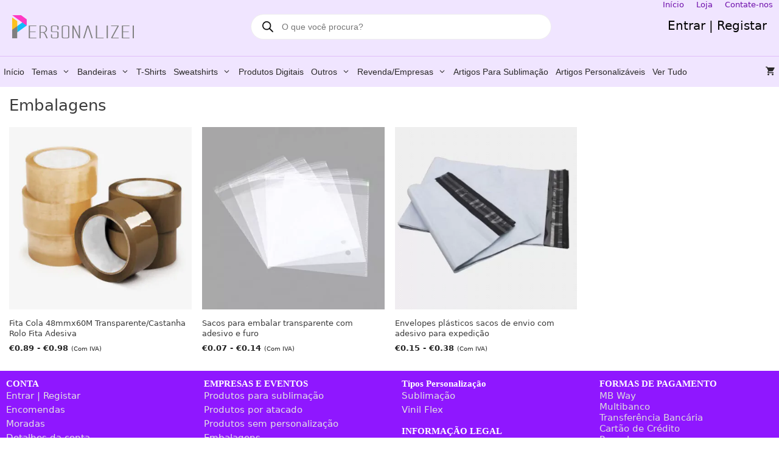

--- FILE ---
content_type: text/html; charset=UTF-8
request_url: https://personalizei.pt/categoria-produto/embalagens/
body_size: 34130
content:
<!DOCTYPE html>
<html lang="pt-PT">
<head>
	<meta charset="UTF-8">
	<meta name='robots' content='index, follow, max-image-preview:large, max-snippet:-1, max-video-preview:-1' />
<meta name="viewport" content="width=device-width, initial-scale=1">
	<!-- This site is optimized with the Yoast SEO plugin v26.7 - https://yoast.com/wordpress/plugins/seo/ -->
	<title>Arquivo de Embalagens - Personalizei</title>
	<link rel="canonical" href="https://personalizei.pt/categoria-produto/embalagens/" />
	<meta property="og:locale" content="pt_PT" />
	<meta property="og:type" content="article" />
	<meta property="og:title" content="Arquivo de Embalagens - Personalizei" />
	<meta property="og:url" content="https://personalizei.pt/categoria-produto/embalagens/" />
	<meta property="og:site_name" content="Personalizei" />
	<meta name="twitter:card" content="summary_large_image" />
	<meta name="twitter:site" content="@Personalizei_pt" />
	<script type="application/ld+json" class="yoast-schema-graph">{"@context":"https://schema.org","@graph":[{"@type":"CollectionPage","@id":"https://personalizei.pt/categoria-produto/embalagens/","url":"https://personalizei.pt/categoria-produto/embalagens/","name":"Arquivo de Embalagens - Personalizei","isPartOf":{"@id":"https://personalizei.pt/#website"},"primaryImageOfPage":{"@id":"https://personalizei.pt/categoria-produto/embalagens/#primaryimage"},"image":{"@id":"https://personalizei.pt/categoria-produto/embalagens/#primaryimage"},"thumbnailUrl":"https://personalizei.pt/wp-content/uploads/2025/07/Fitacola.jpg","breadcrumb":{"@id":"https://personalizei.pt/categoria-produto/embalagens/#breadcrumb"},"inLanguage":"pt-PT"},{"@type":"ImageObject","inLanguage":"pt-PT","@id":"https://personalizei.pt/categoria-produto/embalagens/#primaryimage","url":"https://personalizei.pt/wp-content/uploads/2025/07/Fitacola.jpg","contentUrl":"https://personalizei.pt/wp-content/uploads/2025/07/Fitacola.jpg","width":701,"height":701,"caption":"Fita Cola 48mmx60M Transparente/Castanha Rolo Fita Adesiva para revenda"},{"@type":"BreadcrumbList","@id":"https://personalizei.pt/categoria-produto/embalagens/#breadcrumb","itemListElement":[{"@type":"ListItem","position":1,"name":"Início","item":"https://personalizei.pt/"},{"@type":"ListItem","position":2,"name":"Embalagens"}]},{"@type":"WebSite","@id":"https://personalizei.pt/#website","url":"https://personalizei.pt/","name":"Personalizei","description":"Suas ideias se tornam realidade.","publisher":{"@id":"https://personalizei.pt/#organization"},"potentialAction":[{"@type":"SearchAction","target":{"@type":"EntryPoint","urlTemplate":"https://personalizei.pt/?s={search_term_string}"},"query-input":{"@type":"PropertyValueSpecification","valueRequired":true,"valueName":"search_term_string"}}],"inLanguage":"pt-PT"},{"@type":"Organization","@id":"https://personalizei.pt/#organization","name":"Personalizei","url":"https://personalizei.pt/","logo":{"@type":"ImageObject","inLanguage":"pt-PT","@id":"https://personalizei.pt/#/schema/logo/image/","url":"https://personalizei.pt/wp-content/uploads/2025/12/Perfil.jpg","contentUrl":"https://personalizei.pt/wp-content/uploads/2025/12/Perfil.jpg","width":636,"height":637,"caption":"Personalizei"},"image":{"@id":"https://personalizei.pt/#/schema/logo/image/"},"sameAs":["https://www.facebook.com/personalizei.pt","https://x.com/Personalizei_pt","https://www.instagram.com/personalizei.pt/","https://www.pinterest.pt/personalizei_pt"]}]}</script>
	<!-- / Yoast SEO plugin. -->


<link rel='dns-prefetch' href='//capi-automation.s3.us-east-2.amazonaws.com' />
<link rel="alternate" type="application/rss+xml" title="Personalizei &raquo; Feed" href="https://personalizei.pt/feed/" />
<link rel="alternate" type="application/rss+xml" title="Personalizei &raquo; Feed de comentários" href="https://personalizei.pt/comments/feed/" />
<link rel="alternate" type="application/rss+xml" title="Feed Personalizei &raquo; Embalagens Categoria" href="https://personalizei.pt/categoria-produto/embalagens/feed/" />
<style id='wp-img-auto-sizes-contain-inline-css'>
img:is([sizes=auto i],[sizes^="auto," i]){contain-intrinsic-size:3000px 1500px}
/*# sourceURL=wp-img-auto-sizes-contain-inline-css */
</style>
<link rel='stylesheet' id='themecomplete-epo-css' href='https://personalizei.pt/wp-content/plugins/woocommerce-tm-extra-product-options/assets/css/epo.min.css?ver=7.5.6' media='all' />
<link rel='stylesheet' id='themecomplete-epo-smallscreen-css' href='https://personalizei.pt/wp-content/plugins/woocommerce-tm-extra-product-options/assets/css/tm-epo-smallscreen.min.css?ver=7.5.6' media='only screen and (max-width: 768px)' />
<style id='wp-emoji-styles-inline-css'>

	img.wp-smiley, img.emoji {
		display: inline !important;
		border: none !important;
		box-shadow: none !important;
		height: 1em !important;
		width: 1em !important;
		margin: 0 0.07em !important;
		vertical-align: -0.1em !important;
		background: none !important;
		padding: 0 !important;
	}
/*# sourceURL=wp-emoji-styles-inline-css */
</style>
<style id='wp-block-library-inline-css'>
:root{--wp-block-synced-color:#7a00df;--wp-block-synced-color--rgb:122,0,223;--wp-bound-block-color:var(--wp-block-synced-color);--wp-editor-canvas-background:#ddd;--wp-admin-theme-color:#007cba;--wp-admin-theme-color--rgb:0,124,186;--wp-admin-theme-color-darker-10:#006ba1;--wp-admin-theme-color-darker-10--rgb:0,107,160.5;--wp-admin-theme-color-darker-20:#005a87;--wp-admin-theme-color-darker-20--rgb:0,90,135;--wp-admin-border-width-focus:2px}@media (min-resolution:192dpi){:root{--wp-admin-border-width-focus:1.5px}}.wp-element-button{cursor:pointer}:root .has-very-light-gray-background-color{background-color:#eee}:root .has-very-dark-gray-background-color{background-color:#313131}:root .has-very-light-gray-color{color:#eee}:root .has-very-dark-gray-color{color:#313131}:root .has-vivid-green-cyan-to-vivid-cyan-blue-gradient-background{background:linear-gradient(135deg,#00d084,#0693e3)}:root .has-purple-crush-gradient-background{background:linear-gradient(135deg,#34e2e4,#4721fb 50%,#ab1dfe)}:root .has-hazy-dawn-gradient-background{background:linear-gradient(135deg,#faaca8,#dad0ec)}:root .has-subdued-olive-gradient-background{background:linear-gradient(135deg,#fafae1,#67a671)}:root .has-atomic-cream-gradient-background{background:linear-gradient(135deg,#fdd79a,#004a59)}:root .has-nightshade-gradient-background{background:linear-gradient(135deg,#330968,#31cdcf)}:root .has-midnight-gradient-background{background:linear-gradient(135deg,#020381,#2874fc)}:root{--wp--preset--font-size--normal:16px;--wp--preset--font-size--huge:42px}.has-regular-font-size{font-size:1em}.has-larger-font-size{font-size:2.625em}.has-normal-font-size{font-size:var(--wp--preset--font-size--normal)}.has-huge-font-size{font-size:var(--wp--preset--font-size--huge)}.has-text-align-center{text-align:center}.has-text-align-left{text-align:left}.has-text-align-right{text-align:right}.has-fit-text{white-space:nowrap!important}#end-resizable-editor-section{display:none}.aligncenter{clear:both}.items-justified-left{justify-content:flex-start}.items-justified-center{justify-content:center}.items-justified-right{justify-content:flex-end}.items-justified-space-between{justify-content:space-between}.screen-reader-text{border:0;clip-path:inset(50%);height:1px;margin:-1px;overflow:hidden;padding:0;position:absolute;width:1px;word-wrap:normal!important}.screen-reader-text:focus{background-color:#ddd;clip-path:none;color:#444;display:block;font-size:1em;height:auto;left:5px;line-height:normal;padding:15px 23px 14px;text-decoration:none;top:5px;width:auto;z-index:100000}html :where(.has-border-color){border-style:solid}html :where([style*=border-top-color]){border-top-style:solid}html :where([style*=border-right-color]){border-right-style:solid}html :where([style*=border-bottom-color]){border-bottom-style:solid}html :where([style*=border-left-color]){border-left-style:solid}html :where([style*=border-width]){border-style:solid}html :where([style*=border-top-width]){border-top-style:solid}html :where([style*=border-right-width]){border-right-style:solid}html :where([style*=border-bottom-width]){border-bottom-style:solid}html :where([style*=border-left-width]){border-left-style:solid}html :where(img[class*=wp-image-]){height:auto;max-width:100%}:where(figure){margin:0 0 1em}html :where(.is-position-sticky){--wp-admin--admin-bar--position-offset:var(--wp-admin--admin-bar--height,0px)}@media screen and (max-width:600px){html :where(.is-position-sticky){--wp-admin--admin-bar--position-offset:0px}}

/*# sourceURL=wp-block-library-inline-css */
</style><link rel='stylesheet' id='wc-blocks-style-css' href='https://personalizei.pt/wp-content/plugins/woocommerce/assets/client/blocks/wc-blocks.css?ver=wc-10.4.3' media='all' />
<style id='global-styles-inline-css'>
:root{--wp--preset--aspect-ratio--square: 1;--wp--preset--aspect-ratio--4-3: 4/3;--wp--preset--aspect-ratio--3-4: 3/4;--wp--preset--aspect-ratio--3-2: 3/2;--wp--preset--aspect-ratio--2-3: 2/3;--wp--preset--aspect-ratio--16-9: 16/9;--wp--preset--aspect-ratio--9-16: 9/16;--wp--preset--color--black: #000000;--wp--preset--color--cyan-bluish-gray: #abb8c3;--wp--preset--color--white: #ffffff;--wp--preset--color--pale-pink: #f78da7;--wp--preset--color--vivid-red: #cf2e2e;--wp--preset--color--luminous-vivid-orange: #ff6900;--wp--preset--color--luminous-vivid-amber: #fcb900;--wp--preset--color--light-green-cyan: #7bdcb5;--wp--preset--color--vivid-green-cyan: #00d084;--wp--preset--color--pale-cyan-blue: #8ed1fc;--wp--preset--color--vivid-cyan-blue: #0693e3;--wp--preset--color--vivid-purple: #9b51e0;--wp--preset--color--contrast: var(--contrast);--wp--preset--color--contrast-2: var(--contrast-2);--wp--preset--color--contrast-3: var(--contrast-3);--wp--preset--color--base: var(--base);--wp--preset--color--base-2: var(--base-2);--wp--preset--color--base-3: var(--base-3);--wp--preset--color--accent: var(--accent);--wp--preset--gradient--vivid-cyan-blue-to-vivid-purple: linear-gradient(135deg,rgb(6,147,227) 0%,rgb(155,81,224) 100%);--wp--preset--gradient--light-green-cyan-to-vivid-green-cyan: linear-gradient(135deg,rgb(122,220,180) 0%,rgb(0,208,130) 100%);--wp--preset--gradient--luminous-vivid-amber-to-luminous-vivid-orange: linear-gradient(135deg,rgb(252,185,0) 0%,rgb(255,105,0) 100%);--wp--preset--gradient--luminous-vivid-orange-to-vivid-red: linear-gradient(135deg,rgb(255,105,0) 0%,rgb(207,46,46) 100%);--wp--preset--gradient--very-light-gray-to-cyan-bluish-gray: linear-gradient(135deg,rgb(238,238,238) 0%,rgb(169,184,195) 100%);--wp--preset--gradient--cool-to-warm-spectrum: linear-gradient(135deg,rgb(74,234,220) 0%,rgb(151,120,209) 20%,rgb(207,42,186) 40%,rgb(238,44,130) 60%,rgb(251,105,98) 80%,rgb(254,248,76) 100%);--wp--preset--gradient--blush-light-purple: linear-gradient(135deg,rgb(255,206,236) 0%,rgb(152,150,240) 100%);--wp--preset--gradient--blush-bordeaux: linear-gradient(135deg,rgb(254,205,165) 0%,rgb(254,45,45) 50%,rgb(107,0,62) 100%);--wp--preset--gradient--luminous-dusk: linear-gradient(135deg,rgb(255,203,112) 0%,rgb(199,81,192) 50%,rgb(65,88,208) 100%);--wp--preset--gradient--pale-ocean: linear-gradient(135deg,rgb(255,245,203) 0%,rgb(182,227,212) 50%,rgb(51,167,181) 100%);--wp--preset--gradient--electric-grass: linear-gradient(135deg,rgb(202,248,128) 0%,rgb(113,206,126) 100%);--wp--preset--gradient--midnight: linear-gradient(135deg,rgb(2,3,129) 0%,rgb(40,116,252) 100%);--wp--preset--font-size--small: 13px;--wp--preset--font-size--medium: 20px;--wp--preset--font-size--large: 36px;--wp--preset--font-size--x-large: 42px;--wp--preset--spacing--20: 0.44rem;--wp--preset--spacing--30: 0.67rem;--wp--preset--spacing--40: 1rem;--wp--preset--spacing--50: 1.5rem;--wp--preset--spacing--60: 2.25rem;--wp--preset--spacing--70: 3.38rem;--wp--preset--spacing--80: 5.06rem;--wp--preset--shadow--natural: 6px 6px 9px rgba(0, 0, 0, 0.2);--wp--preset--shadow--deep: 12px 12px 50px rgba(0, 0, 0, 0.4);--wp--preset--shadow--sharp: 6px 6px 0px rgba(0, 0, 0, 0.2);--wp--preset--shadow--outlined: 6px 6px 0px -3px rgb(255, 255, 255), 6px 6px rgb(0, 0, 0);--wp--preset--shadow--crisp: 6px 6px 0px rgb(0, 0, 0);}:where(.is-layout-flex){gap: 0.5em;}:where(.is-layout-grid){gap: 0.5em;}body .is-layout-flex{display: flex;}.is-layout-flex{flex-wrap: wrap;align-items: center;}.is-layout-flex > :is(*, div){margin: 0;}body .is-layout-grid{display: grid;}.is-layout-grid > :is(*, div){margin: 0;}:where(.wp-block-columns.is-layout-flex){gap: 2em;}:where(.wp-block-columns.is-layout-grid){gap: 2em;}:where(.wp-block-post-template.is-layout-flex){gap: 1.25em;}:where(.wp-block-post-template.is-layout-grid){gap: 1.25em;}.has-black-color{color: var(--wp--preset--color--black) !important;}.has-cyan-bluish-gray-color{color: var(--wp--preset--color--cyan-bluish-gray) !important;}.has-white-color{color: var(--wp--preset--color--white) !important;}.has-pale-pink-color{color: var(--wp--preset--color--pale-pink) !important;}.has-vivid-red-color{color: var(--wp--preset--color--vivid-red) !important;}.has-luminous-vivid-orange-color{color: var(--wp--preset--color--luminous-vivid-orange) !important;}.has-luminous-vivid-amber-color{color: var(--wp--preset--color--luminous-vivid-amber) !important;}.has-light-green-cyan-color{color: var(--wp--preset--color--light-green-cyan) !important;}.has-vivid-green-cyan-color{color: var(--wp--preset--color--vivid-green-cyan) !important;}.has-pale-cyan-blue-color{color: var(--wp--preset--color--pale-cyan-blue) !important;}.has-vivid-cyan-blue-color{color: var(--wp--preset--color--vivid-cyan-blue) !important;}.has-vivid-purple-color{color: var(--wp--preset--color--vivid-purple) !important;}.has-black-background-color{background-color: var(--wp--preset--color--black) !important;}.has-cyan-bluish-gray-background-color{background-color: var(--wp--preset--color--cyan-bluish-gray) !important;}.has-white-background-color{background-color: var(--wp--preset--color--white) !important;}.has-pale-pink-background-color{background-color: var(--wp--preset--color--pale-pink) !important;}.has-vivid-red-background-color{background-color: var(--wp--preset--color--vivid-red) !important;}.has-luminous-vivid-orange-background-color{background-color: var(--wp--preset--color--luminous-vivid-orange) !important;}.has-luminous-vivid-amber-background-color{background-color: var(--wp--preset--color--luminous-vivid-amber) !important;}.has-light-green-cyan-background-color{background-color: var(--wp--preset--color--light-green-cyan) !important;}.has-vivid-green-cyan-background-color{background-color: var(--wp--preset--color--vivid-green-cyan) !important;}.has-pale-cyan-blue-background-color{background-color: var(--wp--preset--color--pale-cyan-blue) !important;}.has-vivid-cyan-blue-background-color{background-color: var(--wp--preset--color--vivid-cyan-blue) !important;}.has-vivid-purple-background-color{background-color: var(--wp--preset--color--vivid-purple) !important;}.has-black-border-color{border-color: var(--wp--preset--color--black) !important;}.has-cyan-bluish-gray-border-color{border-color: var(--wp--preset--color--cyan-bluish-gray) !important;}.has-white-border-color{border-color: var(--wp--preset--color--white) !important;}.has-pale-pink-border-color{border-color: var(--wp--preset--color--pale-pink) !important;}.has-vivid-red-border-color{border-color: var(--wp--preset--color--vivid-red) !important;}.has-luminous-vivid-orange-border-color{border-color: var(--wp--preset--color--luminous-vivid-orange) !important;}.has-luminous-vivid-amber-border-color{border-color: var(--wp--preset--color--luminous-vivid-amber) !important;}.has-light-green-cyan-border-color{border-color: var(--wp--preset--color--light-green-cyan) !important;}.has-vivid-green-cyan-border-color{border-color: var(--wp--preset--color--vivid-green-cyan) !important;}.has-pale-cyan-blue-border-color{border-color: var(--wp--preset--color--pale-cyan-blue) !important;}.has-vivid-cyan-blue-border-color{border-color: var(--wp--preset--color--vivid-cyan-blue) !important;}.has-vivid-purple-border-color{border-color: var(--wp--preset--color--vivid-purple) !important;}.has-vivid-cyan-blue-to-vivid-purple-gradient-background{background: var(--wp--preset--gradient--vivid-cyan-blue-to-vivid-purple) !important;}.has-light-green-cyan-to-vivid-green-cyan-gradient-background{background: var(--wp--preset--gradient--light-green-cyan-to-vivid-green-cyan) !important;}.has-luminous-vivid-amber-to-luminous-vivid-orange-gradient-background{background: var(--wp--preset--gradient--luminous-vivid-amber-to-luminous-vivid-orange) !important;}.has-luminous-vivid-orange-to-vivid-red-gradient-background{background: var(--wp--preset--gradient--luminous-vivid-orange-to-vivid-red) !important;}.has-very-light-gray-to-cyan-bluish-gray-gradient-background{background: var(--wp--preset--gradient--very-light-gray-to-cyan-bluish-gray) !important;}.has-cool-to-warm-spectrum-gradient-background{background: var(--wp--preset--gradient--cool-to-warm-spectrum) !important;}.has-blush-light-purple-gradient-background{background: var(--wp--preset--gradient--blush-light-purple) !important;}.has-blush-bordeaux-gradient-background{background: var(--wp--preset--gradient--blush-bordeaux) !important;}.has-luminous-dusk-gradient-background{background: var(--wp--preset--gradient--luminous-dusk) !important;}.has-pale-ocean-gradient-background{background: var(--wp--preset--gradient--pale-ocean) !important;}.has-electric-grass-gradient-background{background: var(--wp--preset--gradient--electric-grass) !important;}.has-midnight-gradient-background{background: var(--wp--preset--gradient--midnight) !important;}.has-small-font-size{font-size: var(--wp--preset--font-size--small) !important;}.has-medium-font-size{font-size: var(--wp--preset--font-size--medium) !important;}.has-large-font-size{font-size: var(--wp--preset--font-size--large) !important;}.has-x-large-font-size{font-size: var(--wp--preset--font-size--x-large) !important;}
/*# sourceURL=global-styles-inline-css */
</style>

<style id='classic-theme-styles-inline-css'>
/*! This file is auto-generated */
.wp-block-button__link{color:#fff;background-color:#32373c;border-radius:9999px;box-shadow:none;text-decoration:none;padding:calc(.667em + 2px) calc(1.333em + 2px);font-size:1.125em}.wp-block-file__button{background:#32373c;color:#fff;text-decoration:none}
/*# sourceURL=/wp-includes/css/classic-themes.min.css */
</style>
<link rel='stylesheet' id='cr-frontend-css-css' href='https://personalizei.pt/wp-content/plugins/customer-reviews-woocommerce/css/frontend.css?ver=5.96.0' media='all' />
<link rel='stylesheet' id='tiered-pricing-table-front-css-css' href='https://personalizei.pt/wp-content/plugins/tier-pricing-table-premium/assets/frontend/main.css?ver=5.5.1' media='all' />
<link rel='stylesheet' id='woocommerce-layout-css' href='https://personalizei.pt/wp-content/plugins/woocommerce/assets/css/woocommerce-layout.css?ver=10.4.3' media='all' />
<link rel='stylesheet' id='woocommerce-smallscreen-css' href='https://personalizei.pt/wp-content/plugins/woocommerce/assets/css/woocommerce-smallscreen.css?ver=10.4.3' media='only screen and (max-width: 768px)' />
<link rel='stylesheet' id='woocommerce-general-css' href='https://personalizei.pt/wp-content/plugins/woocommerce/assets/css/woocommerce.css?ver=10.4.3' media='all' />
<style id='woocommerce-inline-inline-css'>
.woocommerce form .form-row .required { visibility: visible; }
/*# sourceURL=woocommerce-inline-inline-css */
</style>
<link rel='stylesheet' id='veb-variation-swatches-css' href='https://personalizei.pt/wp-content/plugins/veb-variation-swatches/assets/css/frontend.min.css?ver=1741799508' media='all' />
<style id='veb-variation-swatches-inline-css'>
:root {
--inwp-tick:url("data:image/svg+xml;utf8,%3Csvg filter='drop-shadow(0px 0px 2px rgb(0 0 0 / .8))' xmlns='http://www.w3.org/2000/svg'  viewBox='0 0 30 30'%3E%3Cpath fill='none' stroke='%23ffffff' stroke-linecap='round' stroke-linejoin='round' stroke-width='4' d='M4 16L11 23 27 7'/%3E%3C/svg%3E");

--inwp-cross:url("data:image/svg+xml;utf8,%3Csvg filter='drop-shadow(0px 0px 5px rgb(255 255 255 / .6))' xmlns='http://www.w3.org/2000/svg' width='72px' height='72px' viewBox='0 0 24 24'%3E%3Cpath fill='none' stroke='%23ff0000' stroke-linecap='round' stroke-width='0.6' d='M5 5L19 19M19 5L5 19'/%3E%3C/svg%3E");
--inwp-position:flex-start;
--inwp-single-product-large-item-width:40px;
--inwp-single-product-large-item-height:30px;
--inwp-single-product-large-item-font-size:16px;
--inwp-single-product-item-width:30px;
--inwp-single-product-item-height:30px;
--inwp-single-product-item-font-size:14px;
--inwp-archive-product-item-width:30px;
--inwp-archive-product-item-height:30px;
--inwp-archive-product-item-font-size:14px;
--inwp-tooltip-background-color:#333333;
--inwp-tooltip-text-color:#FFFFFF;
--inwp-item-box-shadow:0 0 0 1px #a8a8a8;
--inwp-item-background-color:#FFFFFF;
--inwp-item-text-color:#000000;
--inwp-hover-item-box-shadow:0 0 0 3px #000000;
--inwp-hover-item-background-color:#FFFFFF;
--inwp-hover-item-text-color:#000000;
--inwp-selected-item-box-shadow:0 0 0 2px #000000;
--inwp-selected-item-background-color:#FFFFFF;
--inwp-selected-item-text-color:#000000}
/*# sourceURL=veb-variation-swatches-inline-css */
</style>
<link rel='stylesheet' id='veb-variation-gallery-slider-css' href='https://personalizei.pt/wp-content/plugins/veb-variation-swatches/modules/veb-variation-gallery/assets/css/slick.min.css?ver=1.8.1' media='all' />
<link rel='stylesheet' id='dashicons-css' href='https://personalizei.pt/wp-includes/css/dashicons.min.css?ver=6.9' media='all' />
<link rel='stylesheet' id='veb-variation-gallery-css' href='https://personalizei.pt/wp-content/plugins/veb-variation-swatches/modules/veb-variation-gallery/assets/css/frontend.min.css?ver=1741799508' media='all' />
<style id='veb-variation-gallery-inline-css'>
:root {--iwp-thumbnail-item: 4;--iwp-thumbnail-item-gap: 0px;--iwp-single-image-size: 600px;--iwp-gallery-width: 50%;--iwp-gallery-margin: 30px;}.woo-variation-product-gallery {max-width: 50% !important;width: 100%;}@media only screen and (max-width: 768px) {.woo-variation-product-gallery {width: 720px;max-width: 100% !important;}}@media only screen and (max-width: 480px) {.woo-variation-product-gallery {width: 320px;max-width: 100% !important;}}
/*# sourceURL=veb-variation-gallery-inline-css */
</style>
<link rel='stylesheet' id='product-size-charts-css' href='https://personalizei.pt/wp-content/plugins/woo-advanced-product-size-chart/public/css/size-chart-for-woocommerce-public.css?ver=2.4.7' media='all' />
<link rel='stylesheet' id='dgwt-wcas-style-css' href='https://personalizei.pt/wp-content/plugins/ajax-search-for-woocommerce/assets/css/style.min.css?ver=1.32.2' media='all' />
<link rel='stylesheet' id='generate-style-grid-css' href='https://personalizei.pt/wp-content/themes/generatepress/assets/css/unsemantic-grid.min.css?ver=3.6.1' media='all' />
<link rel='stylesheet' id='generate-style-css' href='https://personalizei.pt/wp-content/themes/generatepress/assets/css/style.min.css?ver=3.6.1' media='all' />
<style id='generate-style-inline-css'>
body{background-color:#ffffff;color:#3a3a3a;}a{color:#05285a;}a:hover, a:focus, a:active{color:#6300aa;}body .grid-container{max-width:1280px;}.wp-block-group__inner-container{max-width:1280px;margin-left:auto;margin-right:auto;}.site-header .header-image{width:200px;}.generate-back-to-top{font-size:20px;border-radius:3px;position:fixed;bottom:30px;right:30px;line-height:40px;width:40px;text-align:center;z-index:10;transition:opacity 300ms ease-in-out;opacity:0.1;transform:translateY(1000px);}.generate-back-to-top__show{opacity:1;transform:translateY(0);}:root{--contrast:#222222;--contrast-2:#575760;--contrast-3:#b2b2be;--base:#f0f0f0;--base-2:#f7f8f9;--base-3:#ffffff;--accent:#1e73be;}:root .has-contrast-color{color:var(--contrast);}:root .has-contrast-background-color{background-color:var(--contrast);}:root .has-contrast-2-color{color:var(--contrast-2);}:root .has-contrast-2-background-color{background-color:var(--contrast-2);}:root .has-contrast-3-color{color:var(--contrast-3);}:root .has-contrast-3-background-color{background-color:var(--contrast-3);}:root .has-base-color{color:var(--base);}:root .has-base-background-color{background-color:var(--base);}:root .has-base-2-color{color:var(--base-2);}:root .has-base-2-background-color{background-color:var(--base-2);}:root .has-base-3-color{color:var(--base-3);}:root .has-base-3-background-color{background-color:var(--base-3);}:root .has-accent-color{color:var(--accent);}:root .has-accent-background-color{background-color:var(--accent);}body, button, input, select, textarea{font-family:-apple-system, system-ui, BlinkMacSystemFont, "Segoe UI", Helvetica, Arial, sans-serif, "Apple Color Emoji", "Segoe UI Emoji", "Segoe UI Symbol";font-size:15px;}body{line-height:1.2;}p{margin-bottom:0.7em;}.entry-content > [class*="wp-block-"]:not(:last-child):not(.wp-block-heading){margin-bottom:0.7em;}.main-title{font-family:Arial, Helvetica, sans-serif;font-size:45px;}.main-navigation a, .menu-toggle{font-family:Arial, Helvetica, sans-serif;font-weight:500;text-transform:capitalize;font-size:14px;}.main-navigation .main-nav ul ul li a{font-size:13px;}.widget-title{font-family:"Century Gothic";font-weight:bold;font-size:15px;margin-bottom:0px;}.sidebar .widget, .footer-widgets .widget{font-size:15px;}h1{font-family:-apple-system, system-ui, BlinkMacSystemFont, "Segoe UI", Helvetica, Arial, sans-serif, "Apple Color Emoji", "Segoe UI Emoji", "Segoe UI Symbol";font-weight:400;font-size:26px;}h2{font-family:-apple-system, system-ui, BlinkMacSystemFont, "Segoe UI", Helvetica, Arial, sans-serif, "Apple Color Emoji", "Segoe UI Emoji", "Segoe UI Symbol";font-weight:500;font-size:25px;margin-bottom:12px;}h3{font-family:-apple-system, system-ui, BlinkMacSystemFont, "Segoe UI", Helvetica, Arial, sans-serif, "Apple Color Emoji", "Segoe UI Emoji", "Segoe UI Symbol";font-weight:500;font-size:18px;line-height:1em;margin-bottom:10px;}h4{font-family:"Century Gothic";font-weight:300;font-size:inherit;}h5{font-family:-apple-system, system-ui, BlinkMacSystemFont, "Segoe UI", Helvetica, Arial, sans-serif, "Apple Color Emoji", "Segoe UI Emoji", "Segoe UI Symbol";font-weight:300;font-size:15px;line-height:1em;}.site-info{font-family:Arial, Helvetica, sans-serif;}@media (max-width:768px){.main-title{font-size:30px;}h1{font-size:25px;}h2{font-size:25px;}}.top-bar{background-color:#f0e5ff;color:#070707;}.top-bar a{color:#6e0eab;}.top-bar a:hover{color:#bfbfbf;}.site-header{background-color:#f0e5ff;color:#020202;}.site-header a{color:#020202;}.site-header a:hover{color:#969696;}.main-title a,.main-title a:hover{color:#a200d8;}.site-description{color:#898989;}.mobile-menu-control-wrapper .menu-toggle,.mobile-menu-control-wrapper .menu-toggle:hover,.mobile-menu-control-wrapper .menu-toggle:focus,.has-inline-mobile-toggle #site-navigation.toggled{background-color:rgba(0, 0, 0, 0.02);}.main-navigation,.main-navigation ul ul{background-color:#f0e5ff;}.main-navigation .main-nav ul li a, .main-navigation .menu-toggle, .main-navigation .menu-bar-items{color:#292828;}.main-navigation .main-nav ul li:not([class*="current-menu-"]):hover > a, .main-navigation .main-nav ul li:not([class*="current-menu-"]):focus > a, .main-navigation .main-nav ul li.sfHover:not([class*="current-menu-"]) > a, .main-navigation .menu-bar-item:hover > a, .main-navigation .menu-bar-item.sfHover > a{color:#292828;background-color:#c892f1;}button.menu-toggle:hover,button.menu-toggle:focus,.main-navigation .mobile-bar-items a,.main-navigation .mobile-bar-items a:hover,.main-navigation .mobile-bar-items a:focus{color:#292828;}.main-navigation .main-nav ul li[class*="current-menu-"] > a{color:#292828;background-color:#f0e5ff;}.navigation-search input[type="search"],.navigation-search input[type="search"]:active, .navigation-search input[type="search"]:focus, .main-navigation .main-nav ul li.search-item.active > a, .main-navigation .menu-bar-items .search-item.active > a{color:#292828;background-color:#000000;opacity:1;}.main-navigation ul ul{background-color:#f0e5ff;}.main-navigation .main-nav ul ul li a{color:#292828;}.main-navigation .main-nav ul ul li:not([class*="current-menu-"]):hover > a,.main-navigation .main-nav ul ul li:not([class*="current-menu-"]):focus > a, .main-navigation .main-nav ul ul li.sfHover:not([class*="current-menu-"]) > a{color:#292828;background-color:#c892f1;}.main-navigation .main-nav ul ul li[class*="current-menu-"] > a{color:#292828;background-color:#f0e5ff;}.separate-containers .inside-article, .separate-containers .comments-area, .separate-containers .page-header, .one-container .container, .separate-containers .paging-navigation, .inside-page-header{background-color:rgba(255,255,255,0);}.entry-meta{color:#595959;}.entry-meta a{color:#595959;}.entry-meta a:hover{color:#1e73be;}h2{color:#3b3b3b;}.sidebar .widget{background-color:#ffffff;}.sidebar .widget .widget-title{color:#000000;}.footer-widgets{color:#dddddd;background-color:#8f17ff;}.footer-widgets a{color:#e2e2e2;}.footer-widgets a:hover{color:#a5a5a5;}.footer-widgets .widget-title{color:#ffffff;}.site-info{color:#ffffff;background-color:rgba(76,0,183,0.89);}.site-info a{color:#ffffff;}.site-info a:hover{color:#969696;}.footer-bar .widget_nav_menu .current-menu-item a{color:#969696;}input[type="text"],input[type="email"],input[type="url"],input[type="password"],input[type="search"],input[type="tel"],input[type="number"],textarea,select{color:#666666;background-color:#fafafa;border-color:#cccccc;}input[type="text"]:focus,input[type="email"]:focus,input[type="url"]:focus,input[type="password"]:focus,input[type="search"]:focus,input[type="tel"]:focus,input[type="number"]:focus,textarea:focus,select:focus{color:#444444;background-color:#ffffff;border-color:#ff9b00;}button,html input[type="button"],input[type="reset"],input[type="submit"],a.button,a.wp-block-button__link:not(.has-background){color:#ffffff;background-color:#5c0282;}button:hover,html input[type="button"]:hover,input[type="reset"]:hover,input[type="submit"]:hover,a.button:hover,button:focus,html input[type="button"]:focus,input[type="reset"]:focus,input[type="submit"]:focus,a.button:focus,a.wp-block-button__link:not(.has-background):active,a.wp-block-button__link:not(.has-background):focus,a.wp-block-button__link:not(.has-background):hover{color:#ffffff;background-color:#6a6a6a;}a.generate-back-to-top{background-color:rgba( 0,0,0,0.4 );color:#ffffff;}a.generate-back-to-top:hover,a.generate-back-to-top:focus{background-color:rgba( 0,0,0,0.6 );color:#ffffff;}:root{--gp-search-modal-bg-color:var(--base-3);--gp-search-modal-text-color:var(--contrast);--gp-search-modal-overlay-bg-color:rgba(0,0,0,0.2);}@media (max-width: 768px){.main-navigation .menu-bar-item:hover > a, .main-navigation .menu-bar-item.sfHover > a{background:none;color:#292828;}}.inside-top-bar{padding:0px 10px 0px 10px;}.inside-header{padding:5px 20px 24px 20px;}.separate-containers .inside-article, .separate-containers .comments-area, .separate-containers .page-header, .separate-containers .paging-navigation, .one-container .site-content, .inside-page-header{padding:5px 15px 0px 15px;}.site-main .wp-block-group__inner-container{padding:5px 15px 0px 15px;}.entry-content .alignwide, body:not(.no-sidebar) .entry-content .alignfull{margin-left:-15px;width:calc(100% + 30px);max-width:calc(100% + 30px);}.one-container.right-sidebar .site-main,.one-container.both-right .site-main{margin-right:15px;}.one-container.left-sidebar .site-main,.one-container.both-left .site-main{margin-left:15px;}.one-container.both-sidebars .site-main{margin:0px 15px 0px 15px;}.separate-containers .widget, .separate-containers .site-main > *, .separate-containers .page-header, .widget-area .main-navigation{margin-bottom:10px;}.separate-containers .site-main{margin:10px;}.both-right.separate-containers .inside-left-sidebar{margin-right:5px;}.both-right.separate-containers .inside-right-sidebar{margin-left:5px;}.both-left.separate-containers .inside-left-sidebar{margin-right:5px;}.both-left.separate-containers .inside-right-sidebar{margin-left:5px;}.separate-containers .page-header-image, .separate-containers .page-header-contained, .separate-containers .page-header-image-single, .separate-containers .page-header-content-single{margin-top:10px;}.separate-containers .inside-right-sidebar, .separate-containers .inside-left-sidebar{margin-top:10px;margin-bottom:10px;}.main-navigation .main-nav ul li a,.menu-toggle,.main-navigation .mobile-bar-items a{padding-left:6px;padding-right:6px;line-height:50px;}.main-navigation .main-nav ul ul li a{padding:10px 6px 10px 6px;}.navigation-search input[type="search"]{height:50px;}.rtl .menu-item-has-children .dropdown-menu-toggle{padding-left:6px;}.menu-item-has-children .dropdown-menu-toggle{padding-right:6px;}.rtl .main-navigation .main-nav ul li.menu-item-has-children > a{padding-right:6px;}.footer-widgets{padding:10px;}.site-info{padding:10px;}@media (max-width:768px){.separate-containers .inside-article, .separate-containers .comments-area, .separate-containers .page-header, .separate-containers .paging-navigation, .one-container .site-content, .inside-page-header{padding:10px;}.site-main .wp-block-group__inner-container{padding:10px;}.inside-header{padding-top:15px;padding-right:15px;padding-bottom:15px;padding-left:15px;}.site-info{padding-right:10px;padding-left:10px;}.entry-content .alignwide, body:not(.no-sidebar) .entry-content .alignfull{margin-left:-10px;width:calc(100% + 20px);max-width:calc(100% + 20px);}}/* End cached CSS */@media (max-width: 768px){.main-navigation .menu-toggle,.main-navigation .mobile-bar-items,.sidebar-nav-mobile:not(#sticky-placeholder){display:block;}.main-navigation ul,.gen-sidebar-nav{display:none;}[class*="nav-float-"] .site-header .inside-header > *{float:none;clear:both;}}
.main-navigation .main-nav ul li a,.menu-toggle,.main-navigation .mobile-bar-items a{transition: line-height 300ms ease}.main-navigation.toggled .main-nav > ul{background-color: #f0e5ff}
@media (max-width: 768px){.main-navigation .menu-toggle,.main-navigation .mobile-bar-items a,.main-navigation .menu-bar-item > a{padding-left:0px;padding-right:0px;}}@media (max-width: 1024px),(min-width:1025px){.main-navigation.sticky-navigation-transition .main-nav > ul > li > a,.sticky-navigation-transition .menu-toggle,.main-navigation.sticky-navigation-transition .mobile-bar-items a, .sticky-navigation-transition .navigation-branding .main-title{line-height:50px;}.main-navigation.sticky-navigation-transition .site-logo img, .main-navigation.sticky-navigation-transition .navigation-search input[type="search"], .main-navigation.sticky-navigation-transition .navigation-branding img{height:50px;}}.main-navigation.slideout-navigation .main-nav > ul > li > a{line-height:40px;}
/*# sourceURL=generate-style-inline-css */
</style>
<link rel='stylesheet' id='generate-mobile-style-css' href='https://personalizei.pt/wp-content/themes/generatepress/assets/css/mobile.min.css?ver=3.6.1' media='all' />
<link rel='stylesheet' id='generate-font-icons-css' href='https://personalizei.pt/wp-content/themes/generatepress/assets/css/components/font-icons.min.css?ver=3.6.1' media='all' />
<link rel='stylesheet' id='generate-child-css' href='https://personalizei.pt/wp-content/themes/generatepress_child/style.css?ver=1741799511' media='all' />
<link rel='stylesheet' id='awcfe-frontend-css' href='https://personalizei.pt/wp-content/plugins/checkout-field-editor-and-manager-for-woocommerce/assets/css/frontend.css?ver=3.0.1' media='all' />
<link rel='stylesheet' id='generate-blog-images-css' href='https://personalizei.pt/wp-content/plugins/gp-premium/blog/functions/css/featured-images.min.css?ver=1.12.3' media='all' />
<link rel='stylesheet' id='generate-sticky-css' href='https://personalizei.pt/wp-content/plugins/gp-premium/menu-plus/functions/css/sticky.min.css?ver=1.12.3' media='all' />
<link rel='stylesheet' id='generate-offside-css' href='https://personalizei.pt/wp-content/plugins/gp-premium/menu-plus/functions/css/offside.min.css?ver=1.12.3' media='all' />
<style id='generate-offside-inline-css'>
.slideout-navigation.main-navigation .main-nav ul li a{font-weight:normal;text-transform:none;}.slideout-navigation, .slideout-navigation a{color:#292828;}.slideout-navigation button.slideout-exit{color:#292828;padding-left:6px;padding-right:6px;}.slideout-navigation .dropdown-menu-toggle:before{content:"\f107";}.slideout-navigation .sfHover > a .dropdown-menu-toggle:before{content:"\f106";}
/*# sourceURL=generate-offside-inline-css */
</style>
<link rel='stylesheet' id='gp-premium-icons-css' href='https://personalizei.pt/wp-content/plugins/gp-premium/general/icons/icons.min.css?ver=1.12.3' media='all' />
<link rel='stylesheet' id='generate-woocommerce-css' href='https://personalizei.pt/wp-content/plugins/gp-premium/woocommerce/functions/css/woocommerce.min.css?ver=1.12.3' media='all' />
<style id='generate-woocommerce-inline-css'>
.woocommerce ul.products li.product .woocommerce-LoopProduct-link{color:#020202;}.woocommerce ul.products li.product .woocommerce-LoopProduct-link:hover{color:#6300aa;}.woocommerce ul.products li.product .woocommerce-LoopProduct-link h2, .woocommerce ul.products li.product .woocommerce-loop-category__title{font-weight:400;text-transform:none;font-size:13px;}.woocommerce .up-sells ul.products li.product .woocommerce-LoopProduct-link h2, .woocommerce .cross-sells ul.products li.product .woocommerce-LoopProduct-link h2, .woocommerce .related ul.products li.product .woocommerce-LoopProduct-link h2{font-size:13px;}.woocommerce #respond input#submit, .woocommerce a.button, .woocommerce button.button, .woocommerce input.button{color:#ffffff;background-color:#5c0282;font-weight:normal;text-transform:none;}.woocommerce #respond input#submit:hover, .woocommerce a.button:hover, .woocommerce button.button:hover, .woocommerce input.button:hover{color:#ffffff;background-color:#6a6a6a;}.woocommerce #respond input#submit.alt, .woocommerce a.button.alt, .woocommerce button.button.alt, .woocommerce input.button.alt, .woocommerce #respond input#submit.alt.disabled, .woocommerce #respond input#submit.alt.disabled:hover, .woocommerce #respond input#submit.alt:disabled, .woocommerce #respond input#submit.alt:disabled:hover, .woocommerce #respond input#submit.alt:disabled[disabled], .woocommerce #respond input#submit.alt:disabled[disabled]:hover, .woocommerce a.button.alt.disabled, .woocommerce a.button.alt.disabled:hover, .woocommerce a.button.alt:disabled, .woocommerce a.button.alt:disabled:hover, .woocommerce a.button.alt:disabled[disabled], .woocommerce a.button.alt:disabled[disabled]:hover, .woocommerce button.button.alt.disabled, .woocommerce button.button.alt.disabled:hover, .woocommerce button.button.alt:disabled, .woocommerce button.button.alt:disabled:hover, .woocommerce button.button.alt:disabled[disabled], .woocommerce button.button.alt:disabled[disabled]:hover, .woocommerce input.button.alt.disabled, .woocommerce input.button.alt.disabled:hover, .woocommerce input.button.alt:disabled, .woocommerce input.button.alt:disabled:hover, .woocommerce input.button.alt:disabled[disabled], .woocommerce input.button.alt:disabled[disabled]:hover{color:#232f3e;background-color:#ff9b00;}.woocommerce #respond input#submit.alt:hover, .woocommerce a.button.alt:hover, .woocommerce button.button.alt:hover, .woocommerce input.button.alt:hover{color:#232f3e;background-color:rgba(247,183,34,0.96);}.woocommerce .star-rating span:before, .woocommerce p.stars:hover a::before{color:#ffa200;}.woocommerce span.onsale{background-color:#00a8e1;color:#ffffff;}.woocommerce ul.products li.product .price, .woocommerce div.product p.price{color:#232323;}.woocommerce div.product .woocommerce-tabs ul.tabs li a{color:#111111;}.woocommerce div.product .woocommerce-tabs ul.tabs li a:hover, .woocommerce div.product .woocommerce-tabs ul.tabs li.active a{color:#cc6600;}.woocommerce-message{background-color:#0b9444;color:#ffffff;}div.woocommerce-message a.button, div.woocommerce-message a.button:focus, div.woocommerce-message a.button:hover, div.woocommerce-message a, div.woocommerce-message a:focus, div.woocommerce-message a:hover{color:#ffffff;}.woocommerce-info{background-color:#1e73be;color:#ffffff;}div.woocommerce-info a.button, div.woocommerce-info a.button:focus, div.woocommerce-info a.button:hover, div.woocommerce-info a, div.woocommerce-info a:focus, div.woocommerce-info a:hover{color:#ffffff;}.woocommerce-error{background-color:#e8626d;color:#ffffff;}div.woocommerce-error a.button, div.woocommerce-error a.button:focus, div.woocommerce-error a.button:hover, div.woocommerce-error a, div.woocommerce-error a:focus, div.woocommerce-error a:hover{color:#ffffff;}.woocommerce-product-details__short-description{color:#3a3a3a;}#wc-mini-cart{background-color:#232f3e;color:#ffffff;}#wc-mini-cart a:not(.button), #wc-mini-cart a.remove{color:#ffffff;}#wc-mini-cart .button{color:#ffffff;}#wc-mini-cart .button:hover, #wc-mini-cart .button:focus, #wc-mini-cart .button:active{color:#ffffff;}.woocommerce #content div.product div.images, .woocommerce div.product div.images, .woocommerce-page #content div.product div.images, .woocommerce-page div.product div.images{width:48%;}.woocommerce.widget_shopping_cart .woocommerce-mini-cart__buttons a{font-family:inherit;}.add-to-cart-panel{background-color:#ffffff;color:#000000;}.add-to-cart-panel a:not(.button){color:#000000;}#wc-sticky-cart-panel .button{background-color:#000000;}.woocommerce .widget_price_filter .price_slider_wrapper .ui-widget-content{background-color:#dddddd;}.woocommerce .widget_price_filter .ui-slider .ui-slider-range, .woocommerce .widget_price_filter .ui-slider .ui-slider-handle{background-color:#666666;}.wc-columns-container .products, .woocommerce .related ul.products, .woocommerce .up-sells ul.products{grid-gap:17px;}@media (max-width: 1024px){.woocommerce .wc-columns-container.wc-tablet-columns-2 .products{-ms-grid-columns:(1fr)[2];grid-template-columns:repeat(2, 1fr);}.wc-related-upsell-tablet-columns-2 .related ul.products, .wc-related-upsell-tablet-columns-2 .up-sells ul.products{-ms-grid-columns:(1fr)[2];grid-template-columns:repeat(2, 1fr);}}@media (max-width:768px){.woocommerce ul.products li.product .woocommerce-LoopProduct-link h2, .woocommerce ul.products li.product .woocommerce-loop-category__title{font-size:11px;}.add-to-cart-panel .continue-shopping{background-color:#ffffff;}}@media (max-width: 768px){.mobile-bar-items + .menu-toggle{text-align:left;}nav.toggled .main-nav li.wc-menu-item{display:none !important;}body.nav-search-enabled .wc-menu-cart-activated:not(#mobile-header) .mobile-bar-items{float:right;position:relative;}.nav-search-enabled .wc-menu-cart-activated:not(#mobile-header) .menu-toggle{float:left;width:auto;}.mobile-bar-items.wc-mobile-cart-items{z-index:1;}}
/*# sourceURL=generate-woocommerce-inline-css */
</style>
<link rel='stylesheet' id='generate-woocommerce-mobile-css' href='https://personalizei.pt/wp-content/plugins/gp-premium/woocommerce/functions/css/woocommerce-mobile.min.css?ver=1.12.3' media='(max-width:768px)' />
<script type="text/template" id="tmpl-variation-template">
	<div class="woocommerce-variation-description">{{{ data.variation.variation_description }}}</div>
	<div class="woocommerce-variation-price">{{{ data.variation.price_html }}}</div>
	<div class="woocommerce-variation-availability">{{{ data.variation.availability_html }}}</div>
</script>
<script type="text/template" id="tmpl-unavailable-variation-template">
	<p role="alert">Desculpe, este produto não está disponível. Por favor escolha uma combinação diferente.</p>
</script>
<script src="https://personalizei.pt/wp-includes/js/jquery/jquery.min.js?ver=3.7.1" id="jquery-core-js"></script>
<script src="https://personalizei.pt/wp-includes/js/jquery/jquery-migrate.min.js?ver=3.4.1" id="jquery-migrate-js"></script>
<script id="tiered-pricing-table-front-js-js-extra">
var tieredPricingGlobalData = {"loadVariationTieredPricingNonce":"1c76571ec0","isPremium":"yes","currencyOptions":{"currency_symbol":"&euro;","decimal_separator":".","thousand_separator":",","decimals":2,"price_format":"%1$s%2$s","trim_zeros":false},"supportedVariableProductTypes":["variable","variable-subscription"],"supportedSimpleProductTypes":["simple","variation","subscription","subscription-variation"]};
//# sourceURL=tiered-pricing-table-front-js-js-extra
</script>
<script src="https://personalizei.pt/wp-content/plugins/tier-pricing-table-premium/assets/frontend/product-tiered-pricing-table.min.js?ver=5.5.1" id="tiered-pricing-table-front-js-js"></script>
<script src="https://personalizei.pt/wp-content/plugins/woocommerce/assets/js/jquery-blockui/jquery.blockUI.min.js?ver=2.7.0-wc.10.4.3" id="wc-jquery-blockui-js" data-wp-strategy="defer"></script>
<script id="wc-add-to-cart-js-extra">
var wc_add_to_cart_params = {"ajax_url":"/wp-admin/admin-ajax.php","wc_ajax_url":"/?wc-ajax=%%endpoint%%","i18n_view_cart":"Ver carrinho","cart_url":"https://personalizei.pt/carrinho/","is_cart":"","cart_redirect_after_add":"no"};
//# sourceURL=wc-add-to-cart-js-extra
</script>
<script src="https://personalizei.pt/wp-content/plugins/woocommerce/assets/js/frontend/add-to-cart.min.js?ver=10.4.3" id="wc-add-to-cart-js" defer data-wp-strategy="defer"></script>
<script src="https://personalizei.pt/wp-content/plugins/woocommerce/assets/js/js-cookie/js.cookie.min.js?ver=2.1.4-wc.10.4.3" id="wc-js-cookie-js" defer data-wp-strategy="defer"></script>
<script id="woocommerce-js-extra">
var woocommerce_params = {"ajax_url":"/wp-admin/admin-ajax.php","wc_ajax_url":"/?wc-ajax=%%endpoint%%","i18n_password_show":"Show password","i18n_password_hide":"Hide password"};
//# sourceURL=woocommerce-js-extra
</script>
<script src="https://personalizei.pt/wp-content/plugins/woocommerce/assets/js/frontend/woocommerce.min.js?ver=10.4.3" id="woocommerce-js" defer data-wp-strategy="defer"></script>
<link rel="https://api.w.org/" href="https://personalizei.pt/wp-json/" /><link rel="alternate" title="JSON" type="application/json" href="https://personalizei.pt/wp-json/wp/v2/product_cat/621" /><link rel="EditURI" type="application/rsd+xml" title="RSD" href="https://personalizei.pt/xmlrpc.php?rsd" />
<meta name="generator" content="WordPress 6.9" />
<meta name="generator" content="WooCommerce 10.4.3" />
		<style>
			.dgwt-wcas-ico-magnifier,.dgwt-wcas-ico-magnifier-handler{max-width:20px}.dgwt-wcas-search-wrapp{max-width:500px}		</style>
			<noscript><style>.woocommerce-product-gallery{ opacity: 1 !important; }</style></noscript>
	<style>.recentcomments a{display:inline !important;padding:0 !important;margin:0 !important;}</style>			<script  type="text/javascript">
				!function(f,b,e,v,n,t,s){if(f.fbq)return;n=f.fbq=function(){n.callMethod?
					n.callMethod.apply(n,arguments):n.queue.push(arguments)};if(!f._fbq)f._fbq=n;
					n.push=n;n.loaded=!0;n.version='2.0';n.queue=[];t=b.createElement(e);t.async=!0;
					t.src=v;s=b.getElementsByTagName(e)[0];s.parentNode.insertBefore(t,s)}(window,
					document,'script','https://connect.facebook.net/en_US/fbevents.js');
			</script>
			<!-- WooCommerce Facebook Integration Begin -->
			<script  type="text/javascript">

				fbq('init', '575437089720811', {}, {
    "agent": "woocommerce_0-10.4.3-3.5.15"
});

				document.addEventListener( 'DOMContentLoaded', function() {
					// Insert placeholder for events injected when a product is added to the cart through AJAX.
					document.body.insertAdjacentHTML( 'beforeend', '<div class=\"wc-facebook-pixel-event-placeholder\"></div>' );
				}, false );

			</script>
			<!-- WooCommerce Facebook Integration End -->
			<!-- Global site tag (gtag.js) - Google Analytics -->
<script async src="https://www.googletagmanager.com/gtag/js?id=G-24VTR7QHY4"></script>
<script>
  window.dataLayer = window.dataLayer || [];
  function gtag(){dataLayer.push(arguments);}
  gtag('js', new Date());

  gtag('config', 'G-24VTR7QHY4');
	gtag('config', 'AW-611052790');
</script>

<!-- Event snippet for Sacos de envio conversion page -->
<script>
  gtag('event', 'conversion', {
      'send_to': 'AW-611052790/bYITCIfWw5MYEPbZr6MC',
      'value': 0.0,
      'currency': 'EUR',
      'transaction_id': ''
  });
</script>
<link rel="icon" href="https://personalizei.pt/wp-content/uploads/2025/04/cropped-favicon-32x32.jpg" sizes="32x32" />
<link rel="icon" href="https://personalizei.pt/wp-content/uploads/2025/04/cropped-favicon-192x192.jpg" sizes="192x192" />
<link rel="apple-touch-icon" href="https://personalizei.pt/wp-content/uploads/2025/04/cropped-favicon-180x180.jpg" />
<meta name="msapplication-TileImage" content="https://personalizei.pt/wp-content/uploads/2025/04/cropped-favicon-270x270.jpg" />
		<style id="wp-custom-css">
			/* GeneratePress Site CSS */ /* Custom header */
.inside-header {
    display: -webkit-box;
    display: -ms-flexbox;
    display: flex;
    -webkit-box-align: center;
		-ms-flex-align: center;
		align-items: center;
}

.woo-search {
    margin-left: 20px;
    margin-right: 20px;
    -webkit-box-flex: 1;
		-ms-flex-positive: 1;
		flex-grow: 1;
}

.header-widget {
	order: 10;
	line-height: 1em;
	font-size: 20px;
}

.header-widget p {
	margin: 0;
}

/* AJAX search bar in header styles */
.dgwt-wcas-has-img .dgwt-wcas-suggestion.dgwt-wcas-suggestion-product {
    padding: 0;
}

.dgwt-wcas-ico-magnifier {
    height: 50%;
}

/* Woo mini cart styles */
#wc-mini-cart .total {
    background: rgba(255,255,255,0.05)
}

#wc-mini-cart .button {
    border-radius: 3px;
}

#wc-mini-cart .woocommerce-mini-cart-item a {
    font-weight: normal;
}

/* General styles */
.separate-containers .inside-article {
    border-radius: 3px;
}

input[type="text"], input[type="email"], input[type="url"], input[type="password"], input[type="search"], input[type="tel"], input[type="number"], textarea, select {
    border-radius: 3px;
}

input[type="submit"] {
    border-color: inherit;
}

/* Woo buttons */
.woocommerce button[type="submit"]:not(.single_add_to_cart_button):not(.dgwt-wcas-search-submit):not(#place_order),
.woocommerce a.button:not(.wc-forward) {
    border-width: 1px;
    border-style: solid;
    border-color: inherit !important;
    border-radius: 3px;
}

.woocommerce button[type="submit"]:not(.single_add_to_cart_button):not(.dgwt-wcas-search-submit):not(#place_order):hover,
.woocommerce a.button:not(.wc-forward):hover {
    border-color: transparent !important;
}

.woocommerce a.checkout-button.button,
.woocommerce button[type="submit"]#place_order {
    color: #000000 !important;
    border: 0 !important;
    border-radius: 3px;
    background: -webkit-linear-gradient(top,#f7dfa5,#f0c14b);
    background: linear-gradient(to bottom,#f7dfa5,#f0c14b);
}

.woocommerce a.checkout-button.button:hover,
.woocommerce button[type="submit"]#place_order:hover {
    background: -webkit-linear-gradient(top,#f7dfa5,#efaf0e);
    background: linear-gradient(to bottom,#f7dfa5,#efaf0e);
}

.woocommerce button[type="submit"]#place_order {
    margin-top: 1.0em;
}

.woocommerce-Message .button {
    border: 0 !important;
}

/* Product archives and product blocks styles */
.woocommerce ul.products li.product,
.wp-block-columns.contact .wp-block-column {
    box-shadow: 0px 0px 0px 0px rgba(0,0,0,0.1);
		border: 0px solid #ddd;
    transition: all 0.1s ease-in;
    border-radius: 0px;
		box-sizing: border-box;
	  background: #FFF
}

.woocommerce ul.products li.product:hover, 
.wp-block-columns.contact .wp-block-column:hover {
    box-shadow: 0px 10px 15px 0px rgba(0,0,0,0.1);
}

.woocommerce ul.products li.product .woocommerce-LoopProduct-link > .price {
    margin-bottom: 5px;
}

button:not(.menu-toggle), html input[type="button"], input[type="reset"], input[type="submit"], a.button, 
a.button:visited, 
.woocommerce a.button,
.woocommerce a.button:visited,
.woocommerce a.button:hover,
.woocommerce button.button.single_add_to_cart_button,
.woocommerce button.button.single_add_to_cart_button:visited,
a.wp-block-button__link:not(.has-background) {
    border-radius: 3px;
    background-image: linear-gradient(to bottom,rgba(255,255,255,0.7),transparent);
}

/* Off-canvas menu styles */
.slideout-navigation.main-navigation .main-nav ul li a, .slideout-navigation button.slideout-exit {
    text-align: right;
}

@media (max-width: 768px) {
	.inside-header>:not(:last-child):not(.main-navigation) {
    margin-bottom: 0;
	}
}

@media (max-width: 500px) {
	.inside-header {
		flex-direction: column;
	}
	
	#masthead .site-branding,
	.woo-search {
		margin-bottom: 20px;
	}
} /* End GeneratePress Site CSS */

/* Personalização tabela de preços*/
.woocommerce table.tiered-pricing-table td, .woocommerce table.tiered-pricing-table th  {
       padding: 5px 15px;
}
/* Personalização tabela de preços*/

/* LIMITAR TITULO EM 2 linhas*/

.woocommerce ul.products li.product .woocommerce-LoopProduct-link h2 {
    line-height: 2.5ex;
    height: 4.6ex;
    overflow: hidden;
    text-overflow: ellipsis;
} 
/* fim LIMITAR TITULO EM 2 linhas */

/* espaço produtos pagina inicial */
.woocommerce ul.products li.product, 
.woocommerce-page ul.products li.product {
    width: 24%;
    margin-bottom: 0.5%;
  }

.woocommerce ul.products.columns-4 li.product,
.woocommerce-page ul.products li.product  {
    margin: 0.5%;
}


/* FIM espaço produtos pagina inicial */

/* Borda barra principal*/

#site-navigation {
    border-top: solid 0.5px #e0befa;
    border-bottom: solid 0px #e0befa;
}
/* FIm Borda barra principal*/

/* enquadrar miniaturas produto pincipal*/
.woocommerce div.product div.images .flex-control-thumbs {
    display: flex;
    flex-wrap: wrap;
}

.woocommerce div.product div.images .flex-control-thumbs li {
    width: 20% !important;
    max-width: 100% !important;
}

.woocommerce div.product div.images .flex-control-thumbs li:nth-child(5n) {
    padding-right: 0 !important;
}

/* fim enquadrar miniaturas produto pincipal*/

/* linhas laterais texto*/
h4 {
 overflow: hidden;
 text-align: center;
}
h4:before,
h4:after {
 background-color: #ddd;
 content: "";
 display: inline-block;
 height: 1px;
 position: relative;
 vertical-align: middle;
 width: 46%;
}
h4:before {
 right: 0.5em;
 margin-left: -50%;
}
h4:after {
 left: 0.5em;
 margin-right: -50%;
}

/* COR BOTÂO COMPRAR*/
button.single_add_to_cart_button.button.alt {
	background-color: #202020;
  color: #FFFFFF;
  border-radius: 0px;
  background-image: linear-gradient(to bottom,rgba(255,12,255,0.0),transparent);
}

/* Checkout personalização*/
body.woocommerce-checkout .cart-collaterals .cart_totals tr td,
body.woocommerce-checkout .cart-collaterals .cart_totals tr th,
body .woocommerce table.shop_table th {
border-top: none;
border: 1px solid #e6e6e6;
text-align: left;
padding: 10px 10px;
} body .woocommerce table.shop_table td { padding: 8px; } body .woocommerce-checkout table.shop_table td { width:50%; text-align: left; border: 1px solid #e6e6e6;  }

/* ocultar "sub totoal"*/
.woocommerce-checkout-review-order-table tr.cart-subtotal {
	display: none;
}

/* ocultar "minha conta"*/
.page-id-73 .header-widget {
    display: none;
}

/* fundo titulo cinza"*/
.page-id-73 h1 {
    background-color: #00000008;  padding: 10px;
}

/* fundo mensagem login roxo "*/
.woocommerce-info {
  background-color: #8f17ff;
  color: #000;
}

/* texto envio mais fino "*/
 .woocommerce table.shop_table tfoot td {
    font-weight: 500;
}

/* Espaço botoes de pagamento"*/
#payment 
.payment_methods>.wc_payment_method>label {
    padding: 10px;
}

/* Cor botoes de pagamento"*/
#payment .payment_methods li.wc_payment_method>input[type=radio]:first-child:checked+label {
    background-color: #c7c7c7;
}

/* FIM Checkout personalização*/

/* ESPAÇO PREÇO PRODUTO*/
.woocommerce div.product p.price, .woocommerce ul.products li.product .price { 
    margin-top: 0.7em;
}

/* ESPAÇO TITULOS SELEÇAO ATRIBUTOS*/
.woocommerce div.product form.cart .variations td, .woocommerce div.product form.cart .variations th {
    line-height: 0.5em;
    padding-left: 0px;
}

/* ESPAÇO ACIMA BOTOES ATRIBUTOS*/
.woocommerce div.product form.cart table td {
	  padding-top: 1px;
}

/* IVA MAIS FINO "*/
 .woocommerce .woocommerce-price-suffix {
    font-weight: 400;
}

/* Fim "*/		</style>
		<script class="tm-hidden" type="text/template" id="tmpl-tc-cart-options-popup">
	<div class='header'>
		<h3>{{{ data.title }}}</h3>
	</div>
	<div id='{{{ data.id }}}' class='float-editbox'>{{{ data.html }}}</div>
	<div class='footer'>
		<div class='inner'>
			<span class='tm-button button button-secondary button-large floatbox-cancel'>{{{ data.close }}}</span>
		</div>
	</div>
</script>
<script class="tm-hidden" type="text/template" id="tmpl-tc-lightbox">
	<div class="tc-lightbox-wrap">
		<span class="tc-lightbox-button tcfa tcfa-search tc-transition tcinit"></span>
	</div>
</script>
<script class="tm-hidden" type="text/template" id="tmpl-tc-lightbox-zoom">
	<span class="tc-lightbox-button-close tcfa tcfa-times"></span>
	{{{ data.img }}}
</script>
<script class="tm-hidden" type="text/template" id="tmpl-tc-final-totals">
	<dl class="tm-extra-product-options-totals tm-custom-price-totals">
		<# if (data.show_unit_price==true){ #>		<dt class="tm-unit-price">{{{ data.unit_price }}}</dt>
		<dd class="tm-unit-price">
		{{{ data.totals_box_before_unit_price }}}<span class="price amount options">{{{ data.formatted_unit_price }}}</span>{{{ data.totals_box_after_unit_price }}}
		</dd>		<# } #>
		<# if (data.show_options_vat==true){ #>		<dt class="tm-vat-options-totals">{{{ data.options_vat_total }}}</dt>
		<dd class="tm-vat-options-totals">
		{{{ data.totals_box_before_vat_options_totals_price }}}<span class="price amount options">{{{ data.formatted_vat_options_total }}}</span>{{{ data.totals_box_after_vat_options_totals_price }}}
		</dd>		<# } #>
		<# if (data.show_options_total==true){ #>		<dt class="tm-options-totals">{{{ data.options_total }}}</dt>
		<dd class="tm-options-totals">
		{{{ data.totals_box_before_options_totals_price }}}<span class="price amount options">{{{ data.formatted_options_total }}}</span>{{{ data.totals_box_after_options_totals_price }}}
		</dd>		<# } #>
		<# if (data.show_fees_total==true){ #>		<dt class="tm-fee-totals">{{{ data.fees_total }}}</dt>
		<dd class="tm-fee-totals">
		{{{ data.totals_box_before_fee_totals_price }}}<span class="price amount fees">{{{ data.formatted_fees_total }}}</span>{{{ data.totals_box_after_fee_totals_price }}}
		</dd>		<# } #>
		<# if (data.show_extra_fee==true){ #>		<dt class="tm-extra-fee">{{{ data.extra_fee }}}</dt>
		<dd class="tm-extra-fee">
		{{{ data.totals_box_before_extra_fee_price }}}<span class="price amount options extra-fee">{{{ data.formatted_extra_fee }}}</span>{{{ data.totals_box_after_extra_fee_price }}}
		</dd>		<# } #>
		<# if (data.show_final_total==true){ #>		<dt class="tm-final-totals">{{{ data.final_total }}}</dt>
		<dd class="tm-final-totals">
		{{{ data.totals_box_before_final_totals_price }}}<span class="price amount final">{{{ data.formatted_final_total }}}</span>{{{ data.totals_box_after_final_totals_price }}}
		</dd>		<# } #>
			</dl>
</script>
<script class="tm-hidden" type="text/template" id="tmpl-tc-plain-price">
	{{{ data.price }}}
</script>
<script class="tm-hidden" type="text/template" id="tmpl-tc-suffix">
	</script>
<script class="tm-hidden" type="text/template" id="tmpl-tc-main-suffix">
	 &lt;small&gt;(Com IVA)&lt;/small&gt;</script>
<script class="tm-hidden" type="text/template" id="tmpl-tc-price">
	&lt;span class=&quot;woocommerce-Price-amount amount&quot;&gt;&lt;bdi&gt;&lt;span class=&quot;woocommerce-Price-currencySymbol&quot;&gt;&euro;&lt;/span&gt;{{{ data.price }}}&lt;/bdi&gt;&lt;/span&gt;</script>
<script class="tm-hidden" type="text/template" id="tmpl-tc-price-m">
	&lt;span class=&quot;woocommerce-Price-amount amount&quot;&gt;&lt;bdi&gt;-&lt;span class=&quot;woocommerce-Price-currencySymbol&quot;&gt;&euro;&lt;/span&gt;{{{ data.price }}}&lt;/bdi&gt;&lt;/span&gt;</script>
<script class="tm-hidden" type="text/template" id="tmpl-tc-sale-price">
	&lt;del aria-hidden=&quot;true&quot;&gt;&lt;span class=&quot;woocommerce-Price-amount amount&quot;&gt;&lt;bdi&gt;&lt;span class=&quot;woocommerce-Price-currencySymbol&quot;&gt;&euro;&lt;/span&gt;{{{ data.price }}}&lt;/bdi&gt;&lt;/span&gt;&lt;/del&gt; &lt;span class=&quot;screen-reader-text&quot;&gt;O preço original era: &euro;{{{ data.price }}}.&lt;/span&gt;&lt;ins aria-hidden=&quot;true&quot;&gt;&lt;span class=&quot;woocommerce-Price-amount amount&quot;&gt;&lt;bdi&gt;&lt;span class=&quot;woocommerce-Price-currencySymbol&quot;&gt;&euro;&lt;/span&gt;{{{ data.sale_price }}}&lt;/bdi&gt;&lt;/span&gt;&lt;/ins&gt;&lt;span class=&quot;screen-reader-text&quot;&gt;O preço atual é: &euro;{{{ data.sale_price }}}.&lt;/span&gt;</script>
<script class="tm-hidden" type="text/template" id="tmpl-tc-sale-price-m10">
	&lt;del aria-hidden=&quot;true&quot;&gt;&lt;span class=&quot;woocommerce-Price-amount amount&quot;&gt;&lt;bdi&gt;-&lt;span class=&quot;woocommerce-Price-currencySymbol&quot;&gt;&euro;&lt;/span&gt;{{{ data.price }}}&lt;/bdi&gt;&lt;/span&gt;&lt;/del&gt; &lt;span class=&quot;screen-reader-text&quot;&gt;O preço original era: -&euro;{{{ data.price }}}.&lt;/span&gt;&lt;ins aria-hidden=&quot;true&quot;&gt;&lt;span class=&quot;woocommerce-Price-amount amount&quot;&gt;&lt;bdi&gt;&lt;span class=&quot;woocommerce-Price-currencySymbol&quot;&gt;&euro;&lt;/span&gt;{{{ data.sale_price }}}&lt;/bdi&gt;&lt;/span&gt;&lt;/ins&gt;&lt;span class=&quot;screen-reader-text&quot;&gt;O preço atual é: &euro;{{{ data.sale_price }}}.&lt;/span&gt;</script>
<script class="tm-hidden" type="text/template" id="tmpl-tc-sale-price-m01">
	&lt;del aria-hidden=&quot;true&quot;&gt;&lt;span class=&quot;woocommerce-Price-amount amount&quot;&gt;&lt;bdi&gt;&lt;span class=&quot;woocommerce-Price-currencySymbol&quot;&gt;&euro;&lt;/span&gt;{{{ data.price }}}&lt;/bdi&gt;&lt;/span&gt;&lt;/del&gt; &lt;span class=&quot;screen-reader-text&quot;&gt;O preço original era: &euro;{{{ data.price }}}.&lt;/span&gt;&lt;ins aria-hidden=&quot;true&quot;&gt;&lt;span class=&quot;woocommerce-Price-amount amount&quot;&gt;&lt;bdi&gt;-&lt;span class=&quot;woocommerce-Price-currencySymbol&quot;&gt;&euro;&lt;/span&gt;{{{ data.sale_price }}}&lt;/bdi&gt;&lt;/span&gt;&lt;/ins&gt;&lt;span class=&quot;screen-reader-text&quot;&gt;O preço atual é: -&euro;{{{ data.sale_price }}}.&lt;/span&gt;</script>
<script class="tm-hidden" type="text/template" id="tmpl-tc-sale-price-m11">
	&lt;del aria-hidden=&quot;true&quot;&gt;&lt;span class=&quot;woocommerce-Price-amount amount&quot;&gt;&lt;bdi&gt;-&lt;span class=&quot;woocommerce-Price-currencySymbol&quot;&gt;&euro;&lt;/span&gt;{{{ data.price }}}&lt;/bdi&gt;&lt;/span&gt;&lt;/del&gt; &lt;span class=&quot;screen-reader-text&quot;&gt;O preço original era: -&euro;{{{ data.price }}}.&lt;/span&gt;&lt;ins aria-hidden=&quot;true&quot;&gt;&lt;span class=&quot;woocommerce-Price-amount amount&quot;&gt;&lt;bdi&gt;-&lt;span class=&quot;woocommerce-Price-currencySymbol&quot;&gt;&euro;&lt;/span&gt;{{{ data.sale_price }}}&lt;/bdi&gt;&lt;/span&gt;&lt;/ins&gt;&lt;span class=&quot;screen-reader-text&quot;&gt;O preço atual é: -&euro;{{{ data.sale_price }}}.&lt;/span&gt;</script>
<script class="tm-hidden" type="text/template" id="tmpl-tc-section-pop-link">
	<div id="tm-section-pop-up" class="floatbox fl-overlay tm-section-pop-up single">
	<div class="tm-extra-product-options flasho tc-wrapper tm-animated appear">
		<div class='header'><h3>{{{ data.title }}}</h3></div>
		<div class="float-editbox" id="tc-floatbox-content"></div>
		<div class='footer'>
			<div class='inner'>
				<span class='tm-button button button-secondary button-large floatbox-cancel'>{{{ data.close }}}</span>
			</div>
		</div>
	</div>
	</div>
</script>
<script class="tm-hidden" type="text/template" id="tmpl-tc-floating-box-nks"><# if (data.values.length) {#>
	{{{ data.html_before }}}
	<div class="tc-row tm-fb-labels">
		<span class="tc-cell tcwidth tcwidth-25 tm-fb-title">{{{ data.option_label }}}</span>
		<span class="tc-cell tcwidth tcwidth-25 tm-fb-value">{{{ data.option_value }}}</span>
		<span class="tc-cell tcwidth tcwidth-25 tm-fb-quantity">{{{ data.option_qty }}}</span>
		<span class="tc-cell tcwidth tcwidth-25 tm-fb-price">{{{ data.option_price }}}</span>
	</div>
	<# for (var i = 0; i < data.values.length; i++) { #>
		<# if (data.values[i].label_show=='' || data.values[i].value_show=='') {#>
	<div class="tc-row tm-fb-data">
			<# if (data.values[i].label_show=='') {#>
		<span class="tc-cell tcwidth tcwidth-25 tm-fb-title">{{{ data.values[i].title }}}</span>
			<# } #>
			<# if (data.values[i].value_show=='') {#>
		<span class="tc-cell tcwidth tcwidth-25 tm-fb-value">{{{ data.values[i].value }}}</span>
			<# } #>
		<span class="tc-cell tcwidth tcwidth-25 tm-fb-quantity">{{{ data.values[i].quantity }}}</span>
		<span class="tc-cell tcwidth tcwidth-25 tm-fb-price">{{{ data.values[i].price }}}</span>
	</div>
		<# } #>
	<# } #>
	{{{ data.html_after }}}
	<# }#>
	{{{ data.totals }}}</script>
<script class="tm-hidden" type="text/template" id="tmpl-tc-floating-box"><# if (data.values.length) {#>
	{{{ data.html_before }}}
	<dl class="tm-fb">
		<# for (var i = 0; i < data.values.length; i++) { #>
			<# if (data.values[i].label_show=='') {#>
		<dt class="tm-fb-title">{{{ data.values[i].title }}}</dt>
			<# } #>
			<# if (data.values[i].value_show=='') {#>
		<dd class="tm-fb-value">{{{ data.values[i].value }}}<# if (data.values[i].quantity > 1) {#><span class="tm-fb-quantity"> &times; {{{ data.values[i].quantity }}}</span><#}#></dd>
			<# } #>
		<# } #>
	</dl>
	{{{ data.html_after }}}
	<# }#>{{{ data.totals }}}</script>
<script class="tm-hidden" type="text/template" id="tmpl-tc-chars-remanining">
	<span class="tc-chars">
		<span class="tc-chars-remanining">{{{ data.maxlength }}}</span>
		<span class="tc-remaining"> {{{ data.characters_remaining }}}</span>
	</span>
</script>
<script class="tm-hidden" type="text/template" id="tmpl-tc-formatted-price">{{{ data.before_price_text }}}<# if (data.customer_price_format_wrap_start) {#>
	{{{ data.customer_price_format_wrap_start }}}
	<# } #>&lt;span class=&quot;woocommerce-Price-amount amount&quot;&gt;&lt;bdi&gt;&lt;span class=&quot;woocommerce-Price-currencySymbol&quot;&gt;&euro;&lt;/span&gt;{{{ data.price }}}&lt;/bdi&gt;&lt;/span&gt;<# if (data.customer_price_format_wrap_end) {#>
	{{{ data.customer_price_format_wrap_end }}}
	<# } #>{{{ data.after_price_text }}}</script>
<script class="tm-hidden" type="text/template" id="tmpl-tc-formatted-sale-price">{{{ data.before_price_text }}}<# if (data.customer_price_format_wrap_start) {#>
	{{{ data.customer_price_format_wrap_start }}}
	<# } #>&lt;del aria-hidden=&quot;true&quot;&gt;&lt;span class=&quot;woocommerce-Price-amount amount&quot;&gt;&lt;bdi&gt;&lt;span class=&quot;woocommerce-Price-currencySymbol&quot;&gt;&euro;&lt;/span&gt;{{{ data.price }}}&lt;/bdi&gt;&lt;/span&gt;&lt;/del&gt; &lt;span class=&quot;screen-reader-text&quot;&gt;O preço original era: &euro;{{{ data.price }}}.&lt;/span&gt;&lt;ins aria-hidden=&quot;true&quot;&gt;&lt;span class=&quot;woocommerce-Price-amount amount&quot;&gt;&lt;bdi&gt;&lt;span class=&quot;woocommerce-Price-currencySymbol&quot;&gt;&euro;&lt;/span&gt;{{{ data.sale_price }}}&lt;/bdi&gt;&lt;/span&gt;&lt;/ins&gt;&lt;span class=&quot;screen-reader-text&quot;&gt;O preço atual é: &euro;{{{ data.sale_price }}}.&lt;/span&gt;<# if (data.customer_price_format_wrap_end) {#>
	{{{ data.customer_price_format_wrap_end }}}
	<# } #>{{{ data.after_price_text }}}</script>
<script class="tm-hidden" type="text/template" id="tmpl-tc-upload-messages">
	<div class="header">
		<h3>{{{ data.title }}}</h3>
	</div>
	<div class="float-editbox" id="tc-floatbox-content">
		<div class="tc-upload-messages">
			<div class="tc-upload-message">{{{ data.message }}}</div>
			<# for (var id in data.files) {
				if (data.files.hasOwnProperty(id)) {#>
					<# for (var i in id) {
						if (data.files[id].hasOwnProperty(i)) {#>
						<div class="tc-upload-files">{{{ data.files[id][i] }}}</div>
						<# }
					}#>
				<# }
			}#>
		</div>
	</div>
	<div class="footer">
		<div class="inner">&nbsp;</div>
	</div>
</script>
				<style type="text/css" id="c4wp-checkout-css">
					.woocommerce-checkout .c4wp_captcha_field {
						margin-bottom: 10px;
						margin-top: 15px;
						position: relative;
						display: inline-block;
					}
				</style>
								<style type="text/css" id="c4wp-v3-lp-form-css">
					.login #login, .login #lostpasswordform {
						min-width: 350px !important;
					}
					.wpforms-field-c4wp iframe {
						width: 100% !important;
					}
				</style>
							<style type="text/css" id="c4wp-v3-lp-form-css">
				.login #login, .login #lostpasswordform {
					min-width: 350px !important;
				}
				.wpforms-field-c4wp iframe {
					width: 100% !important;
				}
			</style>
			</head>

<body class="archive tax-product_cat term-embalagens term-621 wp-custom-logo wp-embed-responsive wp-theme-generatepress wp-child-theme-generatepress_child theme-generatepress post-image-below-header post-image-aligned-center slideout-enabled slideout-mobile sticky-menu-slide sticky-enabled both-sticky-menu woocommerce woocommerce-page woocommerce-no-js veb-variation-swatches inwp-behavior-blur inwp-theme-generatepress_child inwp-show-label inwp-tooltip veb-variation-gallery veb-variation-gallery-theme-generatepress veb-variation-gallery-pro no-sidebar nav-below-header separate-containers fluid-header active-footer-widgets-4 nav-aligned-left header-aligned-left dropdown-hover" itemtype="https://schema.org/Blog" itemscope>
	<a class="screen-reader-text skip-link" href="#content" title="Saltar para o conteúdo">Saltar para o conteúdo</a>		<div class="top-bar top-bar-align-right">
			<div class="inside-top-bar grid-container grid-parent">
				<aside id="nav_menu-4" class="widget inner-padding widget_nav_menu"><div class="menu-menu-barra-superior-container"><ul id="menu-menu-barra-superior" class="menu"><li id="menu-item-38" class="menu-item menu-item-type-custom menu-item-object-custom menu-item-home menu-item-38"><a href="https://personalizei.pt">Início</a></li>
<li id="menu-item-64" class="menu-item menu-item-type-post_type menu-item-object-page menu-item-64"><a href="https://personalizei.pt/store/">Loja</a></li>
<li id="menu-item-65" class="menu-item menu-item-type-post_type menu-item-object-page menu-item-65"><a href="https://personalizei.pt/contate-nos/">Contate-nos</a></li>
</ul></div></aside>			</div>
		</div>
				<header class="site-header" id="masthead" aria-label="Site"  itemtype="https://schema.org/WPHeader" itemscope>
			<div class="inside-header grid-container grid-parent">
							<div class="header-widget">
				<aside id="nav_menu-8" class="widget inner-padding widget_nav_menu"><div class="menu-menu-login-container"><ul id="menu-menu-login" class="menu"><li id="menu-item-91" class="menu-item menu-item-type-post_type menu-item-object-page menu-item-91"><a href="https://personalizei.pt/minha-conta/">Entrar | Registar</a></li>
</ul></div></aside>			</div>
			<div class="site-logo">
					<a href="https://personalizei.pt/" rel="home">
						<img  class="header-image is-logo-image" alt="Personalizei" src="https://personalizei.pt/wp-content/uploads/2025/02/Personalizei-novo-v5.svg" />
					</a>
				</div><div class="woo-search"><div  class="dgwt-wcas-search-wrapp dgwt-wcas-has-submit woocommerce dgwt-wcas-style-pirx-compact dgwt-wcas-style-pirx js-dgwt-wcas-layout-classic dgwt-wcas-layout-classic js-dgwt-wcas-mobile-overlay-disabled">
		<form class="dgwt-wcas-search-form" role="search" action="https://personalizei.pt/" method="get">
		<div class="dgwt-wcas-sf-wrapp">
						<label class="screen-reader-text"
				for="dgwt-wcas-search-input-1">
				Products search			</label>

			<input
				id="dgwt-wcas-search-input-1"
				type="search"
				class="dgwt-wcas-search-input"
				name="s"
				value=""
				placeholder="O que você procura?"
				autocomplete="off"
							/>
			<div class="dgwt-wcas-preloader"></div>

			<div class="dgwt-wcas-voice-search"></div>

							<button type="submit"
						aria-label="Search"
						class="dgwt-wcas-search-submit">				<svg
					class="dgwt-wcas-ico-magnifier" xmlns="http://www.w3.org/2000/svg" width="18" height="18" viewBox="0 0 18 18">
					<path  d=" M 16.722523,17.901412 C 16.572585,17.825208 15.36088,16.670476 14.029846,15.33534 L 11.609782,12.907819 11.01926,13.29667 C 8.7613237,14.783493 5.6172703,14.768302 3.332423,13.259528 -0.07366363,11.010358 -1.0146502,6.5989684 1.1898146,3.2148776
					1.5505179,2.6611594 2.4056498,1.7447266 2.9644271,1.3130497 3.4423015,0.94387379 4.3921825,0.48568469 5.1732652,0.2475835 5.886299,0.03022609 6.1341883,0 7.2037391,0 8.2732897,0 8.521179,0.03022609 9.234213,0.2475835 c 0.781083,0.23810119 1.730962,0.69629029 2.208837,1.0654662
					0.532501,0.4113763 1.39922,1.3400096 1.760153,1.8858877 1.520655,2.2998531 1.599025,5.3023778 0.199549,7.6451086 -0.208076,0.348322 -0.393306,0.668209 -0.411622,0.710863 -0.01831,0.04265 1.065556,1.18264 2.408603,2.533307 1.343046,1.350666 2.486621,2.574792 2.541278,2.720279 0.282475,0.7519
					-0.503089,1.456506 -1.218488,1.092917 z M 8.4027892,12.475062 C 9.434946,12.25579 10.131043,11.855461 10.99416,10.984753 11.554519,10.419467 11.842507,10.042366 12.062078,9.5863882 12.794223,8.0659672 12.793657,6.2652398 12.060578,4.756293 11.680383,3.9737304 10.453587,2.7178427
					9.730569,2.3710306 8.6921295,1.8729196 8.3992147,1.807606 7.2037567,1.807606 6.0082984,1.807606 5.7153841,1.87292 4.6769446,2.3710306 3.9539263,2.7178427 2.7271301,3.9737304 2.3469352,4.756293 1.6138384,6.2652398 1.6132726,8.0659672 2.3454252,9.5863882 c 0.4167354,0.8654208 1.5978784,2.0575608
					2.4443766,2.4671358 1.0971012,0.530827 2.3890403,0.681561 3.6130134,0.421538 z
					"/>
				</svg>
				</button>
			
			<input type="hidden" name="post_type" value="product"/>
			<input type="hidden" name="dgwt_wcas" value="1"/>

			
					</div>
	</form>
</div>
</div>			</div>
		</header>
				<nav class="wc-menu-cart-activated main-navigation sub-menu-right" id="site-navigation" aria-label="Principal"  itemtype="https://schema.org/SiteNavigationElement" itemscope>
			<div class="inside-navigation grid-container grid-parent">
					<div class="mobile-bar-items wc-mobile-cart-items">
				<a href="https://personalizei.pt/carrinho/" class="cart-contents shopping-cart " title="Ver o seu carrinho de compras"><span class="number-of-items no-items">0</span><span class="amount"></span></a>		<div id="wc-mini-cart" class="wc-mini-cart" aria-hidden="true">
			<div class="inside-wc-mini-cart">
				<div class="widget woocommerce widget_shopping_cart"><div class="widget_shopping_cart_content"></div></div>			</div>
		</div>
		</div>
					<button class="menu-toggle" aria-controls="primary-menu" aria-expanded="false">
					<span class="mobile-menu">Menu</span>				</button>
				<div id="primary-menu" class="main-nav"><ul id="menu-menu-principal" class=" menu sf-menu"><li id="menu-item-43" class="menu-item menu-item-type-custom menu-item-object-custom menu-item-home menu-item-43"><a href="https://personalizei.pt">Início</a></li>
<li id="menu-item-4167" class="menu-item menu-item-type-custom menu-item-object-custom menu-item-has-children menu-item-4167"><a>Temas<span role="presentation" class="dropdown-menu-toggle"></span></a>
<ul class="sub-menu">
	<li id="menu-item-5101" class="menu-item menu-item-type-taxonomy menu-item-object-product_cat menu-item-has-children menu-item-5101"><a href="https://personalizei.pt/categoria-produto/datas-especiais/">Datas Especiais<span role="presentation" class="dropdown-menu-toggle"></span></a>
	<ul class="sub-menu">
		<li id="menu-item-6259" class="menu-item menu-item-type-taxonomy menu-item-object-product_cat menu-item-6259"><a href="https://personalizei.pt/categoria-produto/datas-especiais/dia-das-maes/">Dia das Mães</a></li>
		<li id="menu-item-6260" class="menu-item menu-item-type-taxonomy menu-item-object-product_cat menu-item-6260"><a href="https://personalizei.pt/categoria-produto/datas-especiais/dia-dos-pais/">Dia dos Pais</a></li>
		<li id="menu-item-6257" class="menu-item menu-item-type-taxonomy menu-item-object-product_cat menu-item-6257"><a href="https://personalizei.pt/categoria-produto/datas-especiais/dia-dos-namorados/">Dia dos Namorados</a></li>
		<li id="menu-item-6258" class="menu-item menu-item-type-taxonomy menu-item-object-product_cat menu-item-6258"><a href="https://personalizei.pt/categoria-produto/datas-especiais/despedidas-de-solteiro/">Despedidas de Solteiro(a)</a></li>
		<li id="menu-item-10264" class="menu-item menu-item-type-taxonomy menu-item-object-product_cat menu-item-10264"><a href="https://personalizei.pt/categoria-produto/datas-especiais/natal/">Natal</a></li>
		<li id="menu-item-5103" class="menu-item menu-item-type-taxonomy menu-item-object-product_cat menu-item-5103"><a href="https://personalizei.pt/categoria-produto/datas-especiais/">Ver tudo</a></li>
	</ul>
</li>
	<li id="menu-item-5100" class="menu-item menu-item-type-taxonomy menu-item-object-product_cat menu-item-has-children menu-item-5100"><a href="https://personalizei.pt/categoria-produto/causas-e-movimentos/">Causas e Movimentos<span role="presentation" class="dropdown-menu-toggle"></span></a>
	<ul class="sub-menu">
		<li id="menu-item-6255" class="menu-item menu-item-type-taxonomy menu-item-object-product_cat menu-item-6255"><a href="https://personalizei.pt/categoria-produto/causas-e-movimentos/lgbt/">LGBT</a></li>
		<li id="menu-item-6256" class="menu-item menu-item-type-taxonomy menu-item-object-product_cat menu-item-6256"><a href="https://personalizei.pt/categoria-produto/causas-e-movimentos/veganismo/">Veganismo</a></li>
		<li id="menu-item-6254" class="menu-item menu-item-type-taxonomy menu-item-object-product_cat menu-item-6254"><a href="https://personalizei.pt/categoria-produto/causas-e-movimentos/feminismo/">Feminismo</a></li>
		<li id="menu-item-5102" class="menu-item menu-item-type-taxonomy menu-item-object-product_cat menu-item-5102"><a href="https://personalizei.pt/categoria-produto/causas-e-movimentos/">Ver tudo</a></li>
	</ul>
</li>
	<li id="menu-item-4182" class="menu-item menu-item-type-taxonomy menu-item-object-product_cat menu-item-has-children menu-item-4182"><a href="https://personalizei.pt/categoria-produto/conjuntos/">Conjuntos<span role="presentation" class="dropdown-menu-toggle"></span></a>
	<ul class="sub-menu">
		<li id="menu-item-4181" class="menu-item menu-item-type-taxonomy menu-item-object-product_cat menu-item-4181"><a href="https://personalizei.pt/categoria-produto/conjuntos/conjunto-namorados/">Conjunto Namorados</a></li>
		<li id="menu-item-4179" class="menu-item menu-item-type-taxonomy menu-item-object-product_cat menu-item-4179"><a href="https://personalizei.pt/categoria-produto/conjuntos/conjunto-familia/">Conjunto Família</a></li>
		<li id="menu-item-4180" class="menu-item menu-item-type-taxonomy menu-item-object-product_cat menu-item-4180"><a href="https://personalizei.pt/categoria-produto/conjuntos/conjunto-mae-e-filhoa/">Conjunto Mãe e Filho(a)</a></li>
		<li id="menu-item-5917" class="menu-item menu-item-type-taxonomy menu-item-object-product_cat menu-item-5917"><a href="https://personalizei.pt/categoria-produto/conjuntos/conjunto-pai-e-filhoa/">Conjunto Pai e Filho(a)</a></li>
		<li id="menu-item-4195" class="menu-item menu-item-type-taxonomy menu-item-object-product_cat menu-item-4195"><a href="https://personalizei.pt/categoria-produto/conjuntos/">Ver todos</a></li>
	</ul>
</li>
	<li id="menu-item-6672" class="menu-item menu-item-type-taxonomy menu-item-object-product_cat menu-item-6672"><a href="https://personalizei.pt/categoria-produto/carros-motas-e-bikes/">Carros Motas e Bikes</a></li>
	<li id="menu-item-6262" class="menu-item menu-item-type-taxonomy menu-item-object-product_cat menu-item-6262"><a href="https://personalizei.pt/categoria-produto/musica-bandas/">Música/Bandas</a></li>
	<li id="menu-item-6263" class="menu-item menu-item-type-taxonomy menu-item-object-product_cat menu-item-6263"><a href="https://personalizei.pt/categoria-produto/animes-e-mangas/">Animes/Mangás</a></li>
	<li id="menu-item-14728" class="menu-item menu-item-type-taxonomy menu-item-object-product_tag menu-item-14728"><a href="https://personalizei.pt/produto-etiqueta/futebol/">Futebol</a></li>
	<li id="menu-item-4194" class="menu-item menu-item-type-taxonomy menu-item-object-product_tag menu-item-4194"><a href="https://personalizei.pt/produto-etiqueta/animais-de-estimacao/">Animais</a></li>
	<li id="menu-item-6269" class="menu-item menu-item-type-taxonomy menu-item-object-product_cat menu-item-6269"><a href="https://personalizei.pt/categoria-produto/artistas-famosos/">Artistas/Famosos</a></li>
	<li id="menu-item-6268" class="menu-item menu-item-type-taxonomy menu-item-object-product_cat menu-item-6268"><a href="https://personalizei.pt/categoria-produto/filmes-e-series/">Filmes/Séries</a></li>
	<li id="menu-item-6270" class="menu-item menu-item-type-taxonomy menu-item-object-product_cat menu-item-6270"><a href="https://personalizei.pt/categoria-produto/games-e-geeks/">Games/Geeks</a></li>
	<li id="menu-item-6271" class="menu-item menu-item-type-taxonomy menu-item-object-product_cat menu-item-6271"><a href="https://personalizei.pt/categoria-produto/profissoes-cursos/">Profissões/Cursos</a></li>
	<li id="menu-item-6261" class="menu-item menu-item-type-taxonomy menu-item-object-product_cat menu-item-6261"><a href="https://personalizei.pt/categoria-produto/humor-engracado/">Humor/Engraçado</a></li>
	<li id="menu-item-6264" class="menu-item menu-item-type-taxonomy menu-item-object-product_cat menu-item-6264"><a href="https://personalizei.pt/categoria-produto/horoscopo-signos/">Horóscopo/Signos</a></li>
	<li id="menu-item-7969" class="menu-item menu-item-type-taxonomy menu-item-object-product_cat menu-item-7969"><a href="https://personalizei.pt/categoria-produto/criptomoedas/">Criptomoedas/NFTs</a></li>
	<li id="menu-item-4171" class="menu-item menu-item-type-taxonomy menu-item-object-product_tag menu-item-4171"><a href="https://personalizei.pt/produto-etiqueta/frases-e-pensamentos/">Frases/Pensamentos</a></li>
	<li id="menu-item-4583" class="menu-item menu-item-type-taxonomy menu-item-object-product_tag menu-item-4583"><a href="https://personalizei.pt/produto-etiqueta/ilustracoes/">Ilustrações</a></li>
	<li id="menu-item-6274" class="menu-item menu-item-type-taxonomy menu-item-object-product_cat menu-item-6274"><a href="https://personalizei.pt/categoria-produto/portugal-e-regioes/">Portugal e Regiões</a></li>
	<li id="menu-item-14793" class="menu-item menu-item-type-taxonomy menu-item-object-product_tag menu-item-14793"><a href="https://personalizei.pt/produto-etiqueta/brasil/">Brasil</a></li>
</ul>
</li>
<li id="menu-item-12049" class="menu-item menu-item-type-taxonomy menu-item-object-product_cat menu-item-has-children menu-item-12049"><a href="https://personalizei.pt/categoria-produto/bandeiras/">Bandeiras<span role="presentation" class="dropdown-menu-toggle"></span></a>
<ul class="sub-menu">
	<li id="menu-item-5588" class="menu-item menu-item-type-custom menu-item-object-custom menu-item-5588"><a href="https://personalizei.pt/produto-etiqueta/bandeira-personalizada/">Com sua imagem/seu design</a></li>
	<li id="menu-item-18637" class="menu-item menu-item-type-taxonomy menu-item-object-product_tag menu-item-18637"><a href="https://personalizei.pt/produto-etiqueta/bandeira-branca-para-sublimacao/">Brancas para Sublimar</a></li>
	<li id="menu-item-18638" class="menu-item menu-item-type-taxonomy menu-item-object-product_tag menu-item-18638"><a href="https://personalizei.pt/produto-etiqueta/bandeiras-de-paises/">Bandeiras de Países</a></li>
	<li id="menu-item-8428" class="menu-item menu-item-type-custom menu-item-object-custom menu-item-8428"><a href="https://personalizei.pt/categoria-produto/bandeiras/">Outras/Ver tudo</a></li>
</ul>
</li>
<li id="menu-item-287" class="menu-item menu-item-type-taxonomy menu-item-object-product_cat menu-item-287"><a href="https://personalizei.pt/categoria-produto/t-shirts/">T-shirts</a></li>
<li id="menu-item-4804" class="menu-item menu-item-type-taxonomy menu-item-object-product_cat menu-item-has-children menu-item-4804"><a href="https://personalizei.pt/categoria-produto/sweatshirts/">Sweatshirts<span role="presentation" class="dropdown-menu-toggle"></span></a>
<ul class="sub-menu">
	<li id="menu-item-4192" class="menu-item menu-item-type-taxonomy menu-item-object-product_cat menu-item-4192"><a href="https://personalizei.pt/categoria-produto/sweatshirts/sweatshirts-com-capuz/">Sweatshirts com capuz</a></li>
	<li id="menu-item-4802" class="menu-item menu-item-type-taxonomy menu-item-object-product_cat menu-item-4802"><a href="https://personalizei.pt/categoria-produto/sweatshirts/sweatshirts-sem-capuz/">Sweatshirts sem capuz</a></li>
	<li id="menu-item-4803" class="menu-item menu-item-type-taxonomy menu-item-object-product_cat menu-item-4803"><a href="https://personalizei.pt/categoria-produto/sweatshirts/">Ver todos</a></li>
</ul>
</li>
<li id="menu-item-10225" class="menu-item menu-item-type-taxonomy menu-item-object-product_cat menu-item-10225"><a href="https://personalizei.pt/categoria-produto/produtos-digitais/">Produtos Digitais</a></li>
<li id="menu-item-10224" class="menu-item menu-item-type-custom menu-item-object-custom current-menu-ancestor current-menu-parent menu-item-has-children menu-item-10224"><a>Outros<span role="presentation" class="dropdown-menu-toggle"></span></a>
<ul class="sub-menu">
	<li id="menu-item-16460" class="menu-item menu-item-type-taxonomy menu-item-object-product_cat current-menu-item menu-item-16460"><a href="https://personalizei.pt/categoria-produto/embalagens/" aria-current="page">Embalagens</a></li>
	<li id="menu-item-16459" class="menu-item menu-item-type-taxonomy menu-item-object-product_cat menu-item-16459"><a href="https://personalizei.pt/categoria-produto/azulejos-ceramicas/">Azulejos</a></li>
	<li id="menu-item-17735" class="menu-item menu-item-type-taxonomy menu-item-object-product_cat menu-item-17735"><a href="https://personalizei.pt/categoria-produto/sacos-bolsas/">Sacos/Bolsas</a></li>
	<li id="menu-item-18636" class="menu-item menu-item-type-taxonomy menu-item-object-product_cat menu-item-18636"><a href="https://personalizei.pt/categoria-produto/etiquetas-personalizadas/">Etiquetas/Emblemas</a></li>
	<li id="menu-item-16092" class="menu-item menu-item-type-taxonomy menu-item-object-product_cat menu-item-16092"><a href="https://personalizei.pt/categoria-produto/coletes/">Coletes</a></li>
	<li id="menu-item-2210" class="menu-item menu-item-type-taxonomy menu-item-object-product_cat menu-item-2210"><a href="https://personalizei.pt/categoria-produto/puzzles/">Puzzles</a></li>
	<li id="menu-item-17895" class="menu-item menu-item-type-taxonomy menu-item-object-product_cat menu-item-17895"><a href="https://personalizei.pt/categoria-produto/gorros-chapeus/">Gorros/Chapéus</a></li>
	<li id="menu-item-11958" class="menu-item menu-item-type-taxonomy menu-item-object-product_cat menu-item-11958"><a href="https://personalizei.pt/categoria-produto/adesivos/">Autocolantes/Termocolantes</a></li>
	<li id="menu-item-4523" class="menu-item menu-item-type-taxonomy menu-item-object-product_cat menu-item-4523"><a href="https://personalizei.pt/categoria-produto/quadros-telas/">Quadros</a></li>
	<li id="menu-item-17898" class="menu-item menu-item-type-taxonomy menu-item-object-product_cat menu-item-17898"><a href="https://personalizei.pt/categoria-produto/calcoes/">Calções</a></li>
	<li id="menu-item-17896" class="menu-item menu-item-type-taxonomy menu-item-object-product_cat menu-item-17896"><a href="https://personalizei.pt/categoria-produto/aventais/">Aventais</a></li>
	<li id="menu-item-14826" class="menu-item menu-item-type-taxonomy menu-item-object-product_cat menu-item-14826"><a href="https://personalizei.pt/categoria-produto/mantas-cobertores/">Mantas/Cobertores</a></li>
	<li id="menu-item-17041" class="menu-item menu-item-type-taxonomy menu-item-object-product_cat menu-item-17041"><a href="https://personalizei.pt/categoria-produto/lencos-e-faixas/">Lenços e faixas</a></li>
	<li id="menu-item-11163" class="menu-item menu-item-type-taxonomy menu-item-object-product_cat menu-item-11163"><a href="https://personalizei.pt/categoria-produto/sem-personalizacao/">Produtos sem personalização</a></li>
	<li id="menu-item-14794" class="menu-item menu-item-type-taxonomy menu-item-object-product_tag menu-item-14794"><a href="https://personalizei.pt/produto-etiqueta/vinil-flex/">Vinil/Flex Têxtil</a></li>
	<li id="menu-item-17897" class="menu-item menu-item-type-taxonomy menu-item-object-product_tag menu-item-17897"><a href="https://personalizei.pt/produto-etiqueta/outlet/">Outlet</a></li>
</ul>
</li>
<li id="menu-item-17864" class="menu-item menu-item-type-taxonomy menu-item-object-product_tag current-menu-ancestor current-menu-parent menu-item-has-children menu-item-17864"><a href="https://personalizei.pt/produto-etiqueta/para-empresas/">Revenda/Empresas<span role="presentation" class="dropdown-menu-toggle"></span></a>
<ul class="sub-menu">
	<li id="menu-item-17868" class="menu-item menu-item-type-taxonomy menu-item-object-product_tag menu-item-17868"><a href="https://personalizei.pt/produto-etiqueta/produtos-para-sublimacao/">Produtos para sublimação</a></li>
	<li id="menu-item-17865" class="menu-item menu-item-type-taxonomy menu-item-object-product_cat menu-item-17865"><a href="https://personalizei.pt/categoria-produto/sem-personalizacao/">Produtos Sem Personalização</a></li>
	<li id="menu-item-17866" class="menu-item menu-item-type-taxonomy menu-item-object-product_cat menu-item-17866"><a href="https://personalizei.pt/categoria-produto/t-shirts/t-shirts-sem-personalizacao/">T-shirts Sem Personalização</a></li>
	<li id="menu-item-17874" class="menu-item menu-item-type-taxonomy menu-item-object-product_tag menu-item-17874"><a href="https://personalizei.pt/produto-etiqueta/sweatshirts-sem-personalizacao/">Sweatshirts Sem Personalização</a></li>
	<li id="menu-item-17873" class="menu-item menu-item-type-taxonomy menu-item-object-product_tag menu-item-17873"><a href="https://personalizei.pt/produto-etiqueta/vinil-flex/">Vinil/Flex Siser</a></li>
	<li id="menu-item-17869" class="menu-item menu-item-type-taxonomy menu-item-object-product_tag menu-item-17869"><a href="https://personalizei.pt/produto-etiqueta/papeis/">Papéis</a></li>
	<li id="menu-item-17871" class="menu-item menu-item-type-taxonomy menu-item-object-product_cat menu-item-17871"><a href="https://personalizei.pt/categoria-produto/sacos-bolsas/">Sacos/Bolsas</a></li>
	<li id="menu-item-17875" class="menu-item menu-item-type-taxonomy menu-item-object-product_cat current-menu-item menu-item-17875"><a href="https://personalizei.pt/categoria-produto/embalagens/" aria-current="page">Embalagens</a></li>
	<li id="menu-item-19317" class="menu-item menu-item-type-taxonomy menu-item-object-product_tag menu-item-19317"><a href="https://personalizei.pt/produto-etiqueta/roupas-de-trabalho/">Roupas de Trabalho</a></li>
	<li id="menu-item-17867" class="menu-item menu-item-type-taxonomy menu-item-object-product_cat menu-item-17867"><a href="https://personalizei.pt/categoria-produto/crie-voce-mesmo/">Personalize seu produto</a></li>
	<li id="menu-item-18634" class="menu-item menu-item-type-taxonomy menu-item-object-product_tag menu-item-18634"><a href="https://personalizei.pt/produto-etiqueta/para-empresas/">Ver Tudo</a></li>
</ul>
</li>
<li id="menu-item-18639" class="menu-item menu-item-type-taxonomy menu-item-object-product_tag menu-item-18639"><a href="https://personalizei.pt/produto-etiqueta/produtos-para-sublimacao/">Artigos para Sublimação</a></li>
<li id="menu-item-18635" class="menu-item menu-item-type-taxonomy menu-item-object-product_cat menu-item-18635"><a href="https://personalizei.pt/categoria-produto/crie-voce-mesmo/">Artigos Personalizáveis</a></li>
<li id="menu-item-1732" class="menu-item menu-item-type-post_type menu-item-object-page menu-item-1732"><a href="https://personalizei.pt/store/">Ver Tudo</a></li>

			<li class="wc-menu-item menu-item-align-right  ">
				<a href="https://personalizei.pt/carrinho/" class="cart-contents shopping-cart " title="Ver o seu carrinho de compras"><span class="number-of-items no-items">0</span><span class="amount"></span></a>		<div id="wc-mini-cart" class="wc-mini-cart" aria-hidden="true">
			<div class="inside-wc-mini-cart">
				<div class="widget woocommerce widget_shopping_cart"><div class="widget_shopping_cart_content"></div></div>			</div>
		</div>
	
			</li></ul></div>			</div>
		</nav>
		
	<div class="site grid-container container hfeed grid-parent" id="page">
				<div class="site-content" id="content">
					<div class="content-area grid-parent mobile-grid-100 grid-100 tablet-grid-100" id="primary">
			<main class="site-main" id="main">
								<div class="woocommerce-archive-wrapper">
					<div class="inside-article">
												<div class="entry-content" itemprop="text">
		<header class="woocommerce-products-header">
			<h1 class="woocommerce-products-header__title page-title">Embalagens</h1>
	
	</header>
<div id="wc-column-container" class="wc-columns-container wc-columns-4 wc-tablet-columns-2 wc-mobile-columns-1"><div class="woocommerce-notices-wrapper"></div><ul class="products columns-4">
<li class="sales-flash-overlay woocommerce-text-align-left woocommerce-image-align-center do-quantity-buttons product type-product post-18759 status-publish first instock product_cat-embalagens product_cat-sem-personalizacao product_tag-fitas-adesivas product_tag-para-empresas has-post-thumbnail taxable shipping-taxable purchasable product-type-variable inwp-archive-product-wrapper veb-variation-gallery-product">
	<a href="https://personalizei.pt/produto/fita-cola-48mmx60m-transparente-castanha-rolo-fita-adesiva/" class="woocommerce-LoopProduct-link woocommerce-loop-product__link"><div class="wc-product-image"><div class="inside-wc-product-image"><img width="400" height="400" src="https://personalizei.pt/wp-content/uploads/2025/07/Fitacola-400x400.jpg" class="attachment-woocommerce_thumbnail size-woocommerce_thumbnail inwp-archive-product-image" alt="Fita Cola 48mmx60M Transparente/Castanha Rolo Fita Adesiva comprar em Portugal" decoding="async" fetchpriority="high" srcset="https://personalizei.pt/wp-content/uploads/2025/07/Fitacola-400x400.jpg 400w, https://personalizei.pt/wp-content/uploads/2025/07/Fitacola-600x600.jpg 600w, https://personalizei.pt/wp-content/uploads/2025/07/Fitacola-150x150.jpg 150w, https://personalizei.pt/wp-content/uploads/2025/07/Fitacola-100x100.jpg 100w, https://personalizei.pt/wp-content/uploads/2025/07/Fitacola-50x50.jpg 50w, https://personalizei.pt/wp-content/uploads/2025/07/Fitacola-64x64.jpg 64w, https://personalizei.pt/wp-content/uploads/2025/07/Fitacola.jpg 701w" sizes="(max-width: 400px) 100vw, 400px" /></div></div><h2 class="woocommerce-loop-product__title">Fita Cola 48mmx60M Transparente/Castanha Rolo Fita Adesiva</h2>
	<span class="price">		<span class="tiered-pricing-dynamic-price-wrapper tiered-pricing-dynamic-price-wrapper--variable"
			  data-display-context="shop-loop"
			  data-price-type="dynamic"
			  data-product-id="18759"
			  data-parent-id="18759">
			<span class="woocommerce-Price-amount amount"><bdi><span class="woocommerce-Price-currencySymbol">&euro;</span>0.89</bdi></span> - <span class="woocommerce-Price-amount amount"><bdi><span class="woocommerce-Price-currencySymbol">&euro;</span>0.98</bdi></span> <small class="woocommerce-price-suffix">(Com IVA)</small></span> <small></small></span>
</a></li>
<li class="sales-flash-overlay woocommerce-text-align-left woocommerce-image-align-center do-quantity-buttons product type-product post-5462 status-publish instock product_cat-embalagens product_cat-sacos-para-embalar product_cat-sacos-bolsas product_cat-sem-personalizacao product_tag-para-empresas has-post-thumbnail featured taxable shipping-taxable purchasable product-type-variable inwp-archive-product-wrapper veb-variation-gallery-product">
	<a href="https://personalizei.pt/produto/sacos-para-embalar-transparente-com-adesivo-e-furo/" class="woocommerce-LoopProduct-link woocommerce-loop-product__link"><div class="wc-product-image"><div class="inside-wc-product-image"><img width="400" height="400" src="https://personalizei.pt/wp-content/uploads/2021/02/embalagens.600-400x400.jpg" class="attachment-woocommerce_thumbnail size-woocommerce_thumbnail inwp-archive-product-image" alt="Sacos para embalar transparente com adesivo e furo preço" decoding="async" srcset="https://personalizei.pt/wp-content/uploads/2021/02/embalagens.600-400x400.jpg 400w, https://personalizei.pt/wp-content/uploads/2021/02/embalagens.600.jpg 600w, https://personalizei.pt/wp-content/uploads/2021/02/embalagens.600-150x150.jpg 150w, https://personalizei.pt/wp-content/uploads/2021/02/embalagens.600-100x100.jpg 100w, https://personalizei.pt/wp-content/uploads/2021/02/embalagens.600-64x64.jpg 64w" sizes="(max-width: 400px) 100vw, 400px" /></div></div><h2 class="woocommerce-loop-product__title">Sacos para embalar transparente com adesivo e furo</h2>
	<span class="price">		<span class="tiered-pricing-dynamic-price-wrapper tiered-pricing-dynamic-price-wrapper--variable"
			  data-display-context="shop-loop"
			  data-price-type="dynamic"
			  data-product-id="5462"
			  data-parent-id="5462">
			<span class="woocommerce-Price-amount amount"><bdi><span class="woocommerce-Price-currencySymbol">&euro;</span>0.07</bdi></span> - <span class="woocommerce-Price-amount amount"><bdi><span class="woocommerce-Price-currencySymbol">&euro;</span>0.14</bdi></span> <small class="woocommerce-price-suffix">(Com IVA)</small></span> <small></small></span>
</a></li>
<li class="sales-flash-overlay woocommerce-text-align-left woocommerce-image-align-center do-quantity-buttons product type-product post-5453 status-publish instock product_cat-embalagens product_cat-envelopes-para-envios product_cat-sacos-bolsas product_cat-sem-personalizacao product_tag-para-empresas has-post-thumbnail featured taxable shipping-taxable purchasable product-type-variable inwp-archive-product-wrapper veb-variation-gallery-product">
	<a href="https://personalizei.pt/produto/envelopes-plasticos-sacos-de-envio-com-adesivo-para-expedicao/" class="woocommerce-LoopProduct-link woocommerce-loop-product__link"><div class="wc-product-image"><div class="inside-wc-product-image"><img width="400" height="400" src="https://personalizei.pt/wp-content/uploads/2021/02/sacosenvios600-400x400.jpg" class="attachment-woocommerce_thumbnail size-woocommerce_thumbnail inwp-archive-product-image" alt="Envelopes plásticos sacos de envio com adesivo para expedição comprar em Portugal" decoding="async" srcset="https://personalizei.pt/wp-content/uploads/2021/02/sacosenvios600-400x400.jpg 400w, https://personalizei.pt/wp-content/uploads/2021/02/sacosenvios600.jpg 600w, https://personalizei.pt/wp-content/uploads/2021/02/sacosenvios600-150x150.jpg 150w, https://personalizei.pt/wp-content/uploads/2021/02/sacosenvios600-100x100.jpg 100w, https://personalizei.pt/wp-content/uploads/2021/02/sacosenvios600-64x64.jpg 64w" sizes="(max-width: 400px) 100vw, 400px" /></div></div><h2 class="woocommerce-loop-product__title">Envelopes plásticos sacos de envio com adesivo para expedição</h2>
	<span class="price">		<span class="tiered-pricing-dynamic-price-wrapper tiered-pricing-dynamic-price-wrapper--variable"
			  data-display-context="shop-loop"
			  data-price-type="dynamic"
			  data-product-id="5453"
			  data-parent-id="5453">
			<span class="woocommerce-Price-amount amount"><bdi><span class="woocommerce-Price-currencySymbol">&euro;</span>0.15</bdi></span> - <span class="woocommerce-Price-amount amount"><bdi><span class="woocommerce-Price-currencySymbol">&euro;</span>0.38</bdi></span> <small class="woocommerce-price-suffix">(Com IVA)</small></span> <small></small></span>
</a></li>
</ul>
</div>						</div>
											</div>
				</div>
							</main>
		</div>
		
	</div>
</div>


<div class="site-footer footer-bar-active footer-bar-align-right">
				<div id="footer-widgets" class="site footer-widgets">
				<div class="footer-widgets-container grid-container grid-parent">
					<div class="inside-footer-widgets">
							<div class="footer-widget-1 grid-parent grid-25 tablet-grid-50 mobile-grid-100">
		<aside id="nav_menu-6" class="widget inner-padding widget_nav_menu"><h2 class="widget-title">CONTA</h2><div class="menu-minha-conta-menu-widget-container"><ul id="menu-minha-conta-menu-widget" class="menu"><li id="menu-item-89" class="menu-item menu-item-type-post_type menu-item-object-page menu-item-89"><a href="https://personalizei.pt/minha-conta/">Entrar | Registar</a></li>
<li id="menu-item-97" class="menu-item menu-item-type-custom menu-item-object-custom menu-item-97"><a href="https://personalizei.pt/minha-conta/orders/">Encomendas</a></li>
<li id="menu-item-96" class="menu-item menu-item-type-custom menu-item-object-custom menu-item-96"><a href="https://personalizei.pt/minha-conta/edit-address/">Moradas</a></li>
<li id="menu-item-95" class="menu-item menu-item-type-custom menu-item-object-custom menu-item-95"><a href="https://personalizei.pt/minha-conta/edit-account/">Detalhes da conta</a></li>
</ul></div></aside><aside id="text-6" class="widget inner-padding widget_text"><h2 class="widget-title">PRAZOS DE ENTREGA</h2>			<div class="textwidget"><p>Portugal: 1-7 dias úteis<br />
Ilhas de Portugal: 3-10 dias úteis<br />
União Europeia: 3-12 dias úteis.</p>
<p>*A contabilizar após o pagamento.</p>
</div>
		</aside>	</div>
		<div class="footer-widget-2 grid-parent grid-25 tablet-grid-50 mobile-grid-100">
		<aside id="nav_menu-13" class="widget inner-padding widget_nav_menu"><h2 class="widget-title">EMPRESAS E EVENTOS</h2><div class="menu-para-empresas-container"><ul id="menu-para-empresas" class="menu"><li id="menu-item-14678" class="menu-item menu-item-type-taxonomy menu-item-object-product_tag menu-item-14678"><a href="https://personalizei.pt/produto-etiqueta/produtos-para-sublimacao/">Produtos para sublimação</a></li>
<li id="menu-item-5657" class="menu-item menu-item-type-taxonomy menu-item-object-product_tag menu-item-5657"><a href="https://personalizei.pt/produto-etiqueta/para-empresas/">Produtos por atacado</a></li>
<li id="menu-item-5658" class="menu-item menu-item-type-taxonomy menu-item-object-product_cat menu-item-5658"><a href="https://personalizei.pt/categoria-produto/sem-personalizacao/">Produtos sem personalização</a></li>
<li id="menu-item-5659" class="menu-item menu-item-type-taxonomy menu-item-object-product_cat current-menu-item menu-item-5659"><a href="https://personalizei.pt/categoria-produto/embalagens/" aria-current="page">Embalagens</a></li>
<li id="menu-item-9150" class="menu-item menu-item-type-taxonomy menu-item-object-product_cat menu-item-9150"><a href="https://personalizei.pt/categoria-produto/produtos-digitais/">Produtos em formato digital</a></li>
</ul></div></aside><aside id="nav_menu-10" class="widget inner-padding widget_nav_menu"><h2 class="widget-title">PERSONALIZEI</h2><div class="menu-menu-ajuda-container"><ul id="menu-menu-ajuda" class="menu"><li id="menu-item-108" class="menu-item menu-item-type-post_type menu-item-object-page menu-item-108"><a href="https://personalizei.pt/store/">Loja</a></li>
<li id="menu-item-17899" class="menu-item menu-item-type-taxonomy menu-item-object-product_tag menu-item-17899"><a href="https://personalizei.pt/produto-etiqueta/outlet/">Outlet</a></li>
<li id="menu-item-106" class="menu-item menu-item-type-post_type menu-item-object-page menu-item-106"><a href="https://personalizei.pt/contate-nos/">Contate-nos</a></li>
</ul></div></aside>	</div>
		<div class="footer-widget-3 grid-parent grid-25 tablet-grid-50 mobile-grid-100">
		<aside id="nav_menu-12" class="widget inner-padding widget_nav_menu"><h2 class="widget-title">Tipos Personalização</h2><div class="menu-tipos-de-personalizacao-container"><ul id="menu-tipos-de-personalizacao" class="menu"><li id="menu-item-4295" class="menu-item menu-item-type-post_type menu-item-object-post menu-item-4295"><a href="https://personalizei.pt/sublimacao/">Sublimação</a></li>
<li id="menu-item-4294" class="menu-item menu-item-type-post_type menu-item-object-post menu-item-4294"><a href="https://personalizei.pt/vinil-flex-de-recorte/">Vinil Flex</a></li>
</ul></div></aside><aside id="nav_menu-15" class="widget inner-padding widget_nav_menu"><h2 class="widget-title">INFORMAÇÃO LEGAL</h2><div class="menu-informacao-legal-container"><ul id="menu-informacao-legal" class="menu"><li id="menu-item-18857" class="menu-item menu-item-type-custom menu-item-object-custom menu-item-18857"><a href="https://personalizei.pt/termos-e-condicoes/">Prazos de Entrega e Envios</a></li>
<li id="menu-item-18858" class="menu-item menu-item-type-custom menu-item-object-custom menu-item-18858"><a href="https://personalizei.pt/termos-e-condicoes/">Devoluções e Trocas</a></li>
<li id="menu-item-18842" class="menu-item menu-item-type-post_type menu-item-object-page menu-item-18842"><a href="https://personalizei.pt/termos-e-condicoes/">Termos e Condições</a></li>
<li id="menu-item-18843" class="menu-item menu-item-type-post_type menu-item-object-page menu-item-privacy-policy menu-item-18843"><a rel="privacy-policy" href="https://personalizei.pt/politica-privacidade/">Política de privacidade</a></li>
<li id="menu-item-18850" class="menu-item menu-item-type-post_type menu-item-object-page menu-item-18850"><a href="https://personalizei.pt/politica-de-cookies/">Política de Cookies</a></li>
<li id="menu-item-18841" class="menu-item menu-item-type-post_type menu-item-object-page menu-item-18841"><a href="https://personalizei.pt/resolucao-de-conflitos-online/">Resolução de Conflitos Online</a></li>
<li id="menu-item-18855" class="menu-item menu-item-type-post_type menu-item-object-page menu-item-18855"><a href="https://personalizei.pt/direito-de-livre-resolucao/">Direito de Livre Resolução</a></li>
<li id="menu-item-18844" class="menu-item menu-item-type-custom menu-item-object-custom menu-item-18844"><a href="https://www.livroreclamacoes.pt/inicio">Livro de reclamações</a></li>
</ul></div></aside>	</div>
		<div class="footer-widget-4 grid-parent grid-25 tablet-grid-50 mobile-grid-100">
		<aside id="text-3" class="widget inner-padding widget_text"><h2 class="widget-title">FORMAS DE PAGAMENTO</h2>			<div class="textwidget"><p>MB Way<br />
Multibanco<br />
Transferência Bancária<br />
Cartão de Crédito<br />
Paypal<br />
Payshop</p>
</div>
		</aside><aside id="custom_html-3" class="widget_text widget inner-padding widget_custom_html"><h2 class="widget-title">REDES SOCIAIS</h2><div class="textwidget custom-html-widget"><div><a href="https://www.facebook.com/personalizei.pt/" target="_blank"><img style="margin:5px" src="https://personalizei.pt/wp-content/uploads/2025/02/facebookv2.svg" width="35" height="35" alt="Facebook"></a><a href="https://www.instagram.com/personalizei.pt/" target="_blank"><img style="margin:5px" src="https://personalizei.pt/wp-content/uploads/2025/02/instagramv4.svg" width="35" height="35" alt="Instagram"></a></div></div></aside>	</div>
						</div>
				</div>
			</div>
					<footer class="site-info" aria-label="Site"  itemtype="https://schema.org/WPFooter" itemscope>
			<div class="inside-site-info grid-container grid-parent">
						<div class="footer-bar">
			<aside id="nav_menu-3" class="widget inner-padding widget_nav_menu"><div class="menu-menu-rede-empresas-container"><ul id="menu-menu-rede-empresas" class="menu"><li id="menu-item-35" class="menu-item menu-item-type-custom menu-item-object-custom menu-item-home menu-item-35"><a href="https://personalizei.pt/">Personalizei</a></li>
</ul></div></aside>		</div>
						<div class="copyright-bar">
					 Desde 2020 © Personalizei. Suas ideias se tornam realidade. | IVA Já incluído em todos os preços.				</div>
			</div>
		</footer>
		</div>

<a title="Voltar ao topo" aria-label="Voltar ao topo" rel="nofollow" href="#" class="generate-back-to-top" data-scroll-speed="400" data-start-scroll="300" role="button">
					
				</a>		<nav id="generate-slideout-menu" class="main-navigation slideout-navigation" itemtype="https://schema.org/SiteNavigationElement" itemscope style="display: none;">
			<div class="inside-navigation grid-container grid-parent">
				<button class="slideout-exit "> <span class="screen-reader-text">Fechar</span></button><div class="main-nav"><ul id="menu-menu-principal-1" class=" slideout-menu"><li class="menu-item menu-item-type-custom menu-item-object-custom menu-item-home menu-item-43"><a href="https://personalizei.pt">Início</a></li>
<li class="menu-item menu-item-type-custom menu-item-object-custom menu-item-has-children menu-item-4167"><a>Temas<span role="presentation" class="dropdown-menu-toggle"></span></a>
<ul class="sub-menu">
	<li class="menu-item menu-item-type-taxonomy menu-item-object-product_cat menu-item-has-children menu-item-5101"><a href="https://personalizei.pt/categoria-produto/datas-especiais/">Datas Especiais<span role="presentation" class="dropdown-menu-toggle"></span></a>
	<ul class="sub-menu">
		<li class="menu-item menu-item-type-taxonomy menu-item-object-product_cat menu-item-6259"><a href="https://personalizei.pt/categoria-produto/datas-especiais/dia-das-maes/">Dia das Mães</a></li>
		<li class="menu-item menu-item-type-taxonomy menu-item-object-product_cat menu-item-6260"><a href="https://personalizei.pt/categoria-produto/datas-especiais/dia-dos-pais/">Dia dos Pais</a></li>
		<li class="menu-item menu-item-type-taxonomy menu-item-object-product_cat menu-item-6257"><a href="https://personalizei.pt/categoria-produto/datas-especiais/dia-dos-namorados/">Dia dos Namorados</a></li>
		<li class="menu-item menu-item-type-taxonomy menu-item-object-product_cat menu-item-6258"><a href="https://personalizei.pt/categoria-produto/datas-especiais/despedidas-de-solteiro/">Despedidas de Solteiro(a)</a></li>
		<li class="menu-item menu-item-type-taxonomy menu-item-object-product_cat menu-item-10264"><a href="https://personalizei.pt/categoria-produto/datas-especiais/natal/">Natal</a></li>
		<li class="menu-item menu-item-type-taxonomy menu-item-object-product_cat menu-item-5103"><a href="https://personalizei.pt/categoria-produto/datas-especiais/">Ver tudo</a></li>
	</ul>
</li>
	<li class="menu-item menu-item-type-taxonomy menu-item-object-product_cat menu-item-has-children menu-item-5100"><a href="https://personalizei.pt/categoria-produto/causas-e-movimentos/">Causas e Movimentos<span role="presentation" class="dropdown-menu-toggle"></span></a>
	<ul class="sub-menu">
		<li class="menu-item menu-item-type-taxonomy menu-item-object-product_cat menu-item-6255"><a href="https://personalizei.pt/categoria-produto/causas-e-movimentos/lgbt/">LGBT</a></li>
		<li class="menu-item menu-item-type-taxonomy menu-item-object-product_cat menu-item-6256"><a href="https://personalizei.pt/categoria-produto/causas-e-movimentos/veganismo/">Veganismo</a></li>
		<li class="menu-item menu-item-type-taxonomy menu-item-object-product_cat menu-item-6254"><a href="https://personalizei.pt/categoria-produto/causas-e-movimentos/feminismo/">Feminismo</a></li>
		<li class="menu-item menu-item-type-taxonomy menu-item-object-product_cat menu-item-5102"><a href="https://personalizei.pt/categoria-produto/causas-e-movimentos/">Ver tudo</a></li>
	</ul>
</li>
	<li class="menu-item menu-item-type-taxonomy menu-item-object-product_cat menu-item-has-children menu-item-4182"><a href="https://personalizei.pt/categoria-produto/conjuntos/">Conjuntos<span role="presentation" class="dropdown-menu-toggle"></span></a>
	<ul class="sub-menu">
		<li class="menu-item menu-item-type-taxonomy menu-item-object-product_cat menu-item-4181"><a href="https://personalizei.pt/categoria-produto/conjuntos/conjunto-namorados/">Conjunto Namorados</a></li>
		<li class="menu-item menu-item-type-taxonomy menu-item-object-product_cat menu-item-4179"><a href="https://personalizei.pt/categoria-produto/conjuntos/conjunto-familia/">Conjunto Família</a></li>
		<li class="menu-item menu-item-type-taxonomy menu-item-object-product_cat menu-item-4180"><a href="https://personalizei.pt/categoria-produto/conjuntos/conjunto-mae-e-filhoa/">Conjunto Mãe e Filho(a)</a></li>
		<li class="menu-item menu-item-type-taxonomy menu-item-object-product_cat menu-item-5917"><a href="https://personalizei.pt/categoria-produto/conjuntos/conjunto-pai-e-filhoa/">Conjunto Pai e Filho(a)</a></li>
		<li class="menu-item menu-item-type-taxonomy menu-item-object-product_cat menu-item-4195"><a href="https://personalizei.pt/categoria-produto/conjuntos/">Ver todos</a></li>
	</ul>
</li>
	<li class="menu-item menu-item-type-taxonomy menu-item-object-product_cat menu-item-6672"><a href="https://personalizei.pt/categoria-produto/carros-motas-e-bikes/">Carros Motas e Bikes</a></li>
	<li class="menu-item menu-item-type-taxonomy menu-item-object-product_cat menu-item-6262"><a href="https://personalizei.pt/categoria-produto/musica-bandas/">Música/Bandas</a></li>
	<li class="menu-item menu-item-type-taxonomy menu-item-object-product_cat menu-item-6263"><a href="https://personalizei.pt/categoria-produto/animes-e-mangas/">Animes/Mangás</a></li>
	<li class="menu-item menu-item-type-taxonomy menu-item-object-product_tag menu-item-14728"><a href="https://personalizei.pt/produto-etiqueta/futebol/">Futebol</a></li>
	<li class="menu-item menu-item-type-taxonomy menu-item-object-product_tag menu-item-4194"><a href="https://personalizei.pt/produto-etiqueta/animais-de-estimacao/">Animais</a></li>
	<li class="menu-item menu-item-type-taxonomy menu-item-object-product_cat menu-item-6269"><a href="https://personalizei.pt/categoria-produto/artistas-famosos/">Artistas/Famosos</a></li>
	<li class="menu-item menu-item-type-taxonomy menu-item-object-product_cat menu-item-6268"><a href="https://personalizei.pt/categoria-produto/filmes-e-series/">Filmes/Séries</a></li>
	<li class="menu-item menu-item-type-taxonomy menu-item-object-product_cat menu-item-6270"><a href="https://personalizei.pt/categoria-produto/games-e-geeks/">Games/Geeks</a></li>
	<li class="menu-item menu-item-type-taxonomy menu-item-object-product_cat menu-item-6271"><a href="https://personalizei.pt/categoria-produto/profissoes-cursos/">Profissões/Cursos</a></li>
	<li class="menu-item menu-item-type-taxonomy menu-item-object-product_cat menu-item-6261"><a href="https://personalizei.pt/categoria-produto/humor-engracado/">Humor/Engraçado</a></li>
	<li class="menu-item menu-item-type-taxonomy menu-item-object-product_cat menu-item-6264"><a href="https://personalizei.pt/categoria-produto/horoscopo-signos/">Horóscopo/Signos</a></li>
	<li class="menu-item menu-item-type-taxonomy menu-item-object-product_cat menu-item-7969"><a href="https://personalizei.pt/categoria-produto/criptomoedas/">Criptomoedas/NFTs</a></li>
	<li class="menu-item menu-item-type-taxonomy menu-item-object-product_tag menu-item-4171"><a href="https://personalizei.pt/produto-etiqueta/frases-e-pensamentos/">Frases/Pensamentos</a></li>
	<li class="menu-item menu-item-type-taxonomy menu-item-object-product_tag menu-item-4583"><a href="https://personalizei.pt/produto-etiqueta/ilustracoes/">Ilustrações</a></li>
	<li class="menu-item menu-item-type-taxonomy menu-item-object-product_cat menu-item-6274"><a href="https://personalizei.pt/categoria-produto/portugal-e-regioes/">Portugal e Regiões</a></li>
	<li class="menu-item menu-item-type-taxonomy menu-item-object-product_tag menu-item-14793"><a href="https://personalizei.pt/produto-etiqueta/brasil/">Brasil</a></li>
</ul>
</li>
<li class="menu-item menu-item-type-taxonomy menu-item-object-product_cat menu-item-has-children menu-item-12049"><a href="https://personalizei.pt/categoria-produto/bandeiras/">Bandeiras<span role="presentation" class="dropdown-menu-toggle"></span></a>
<ul class="sub-menu">
	<li class="menu-item menu-item-type-custom menu-item-object-custom menu-item-5588"><a href="https://personalizei.pt/produto-etiqueta/bandeira-personalizada/">Com sua imagem/seu design</a></li>
	<li class="menu-item menu-item-type-taxonomy menu-item-object-product_tag menu-item-18637"><a href="https://personalizei.pt/produto-etiqueta/bandeira-branca-para-sublimacao/">Brancas para Sublimar</a></li>
	<li class="menu-item menu-item-type-taxonomy menu-item-object-product_tag menu-item-18638"><a href="https://personalizei.pt/produto-etiqueta/bandeiras-de-paises/">Bandeiras de Países</a></li>
	<li class="menu-item menu-item-type-custom menu-item-object-custom menu-item-8428"><a href="https://personalizei.pt/categoria-produto/bandeiras/">Outras/Ver tudo</a></li>
</ul>
</li>
<li class="menu-item menu-item-type-taxonomy menu-item-object-product_cat menu-item-287"><a href="https://personalizei.pt/categoria-produto/t-shirts/">T-shirts</a></li>
<li class="menu-item menu-item-type-taxonomy menu-item-object-product_cat menu-item-has-children menu-item-4804"><a href="https://personalizei.pt/categoria-produto/sweatshirts/">Sweatshirts<span role="presentation" class="dropdown-menu-toggle"></span></a>
<ul class="sub-menu">
	<li class="menu-item menu-item-type-taxonomy menu-item-object-product_cat menu-item-4192"><a href="https://personalizei.pt/categoria-produto/sweatshirts/sweatshirts-com-capuz/">Sweatshirts com capuz</a></li>
	<li class="menu-item menu-item-type-taxonomy menu-item-object-product_cat menu-item-4802"><a href="https://personalizei.pt/categoria-produto/sweatshirts/sweatshirts-sem-capuz/">Sweatshirts sem capuz</a></li>
	<li class="menu-item menu-item-type-taxonomy menu-item-object-product_cat menu-item-4803"><a href="https://personalizei.pt/categoria-produto/sweatshirts/">Ver todos</a></li>
</ul>
</li>
<li class="menu-item menu-item-type-taxonomy menu-item-object-product_cat menu-item-10225"><a href="https://personalizei.pt/categoria-produto/produtos-digitais/">Produtos Digitais</a></li>
<li class="menu-item menu-item-type-custom menu-item-object-custom current-menu-ancestor current-menu-parent menu-item-has-children menu-item-10224"><a>Outros<span role="presentation" class="dropdown-menu-toggle"></span></a>
<ul class="sub-menu">
	<li class="menu-item menu-item-type-taxonomy menu-item-object-product_cat current-menu-item menu-item-16460"><a href="https://personalizei.pt/categoria-produto/embalagens/" aria-current="page">Embalagens</a></li>
	<li class="menu-item menu-item-type-taxonomy menu-item-object-product_cat menu-item-16459"><a href="https://personalizei.pt/categoria-produto/azulejos-ceramicas/">Azulejos</a></li>
	<li class="menu-item menu-item-type-taxonomy menu-item-object-product_cat menu-item-17735"><a href="https://personalizei.pt/categoria-produto/sacos-bolsas/">Sacos/Bolsas</a></li>
	<li class="menu-item menu-item-type-taxonomy menu-item-object-product_cat menu-item-18636"><a href="https://personalizei.pt/categoria-produto/etiquetas-personalizadas/">Etiquetas/Emblemas</a></li>
	<li class="menu-item menu-item-type-taxonomy menu-item-object-product_cat menu-item-16092"><a href="https://personalizei.pt/categoria-produto/coletes/">Coletes</a></li>
	<li class="menu-item menu-item-type-taxonomy menu-item-object-product_cat menu-item-2210"><a href="https://personalizei.pt/categoria-produto/puzzles/">Puzzles</a></li>
	<li class="menu-item menu-item-type-taxonomy menu-item-object-product_cat menu-item-17895"><a href="https://personalizei.pt/categoria-produto/gorros-chapeus/">Gorros/Chapéus</a></li>
	<li class="menu-item menu-item-type-taxonomy menu-item-object-product_cat menu-item-11958"><a href="https://personalizei.pt/categoria-produto/adesivos/">Autocolantes/Termocolantes</a></li>
	<li class="menu-item menu-item-type-taxonomy menu-item-object-product_cat menu-item-4523"><a href="https://personalizei.pt/categoria-produto/quadros-telas/">Quadros</a></li>
	<li class="menu-item menu-item-type-taxonomy menu-item-object-product_cat menu-item-17898"><a href="https://personalizei.pt/categoria-produto/calcoes/">Calções</a></li>
	<li class="menu-item menu-item-type-taxonomy menu-item-object-product_cat menu-item-17896"><a href="https://personalizei.pt/categoria-produto/aventais/">Aventais</a></li>
	<li class="menu-item menu-item-type-taxonomy menu-item-object-product_cat menu-item-14826"><a href="https://personalizei.pt/categoria-produto/mantas-cobertores/">Mantas/Cobertores</a></li>
	<li class="menu-item menu-item-type-taxonomy menu-item-object-product_cat menu-item-17041"><a href="https://personalizei.pt/categoria-produto/lencos-e-faixas/">Lenços e faixas</a></li>
	<li class="menu-item menu-item-type-taxonomy menu-item-object-product_cat menu-item-11163"><a href="https://personalizei.pt/categoria-produto/sem-personalizacao/">Produtos sem personalização</a></li>
	<li class="menu-item menu-item-type-taxonomy menu-item-object-product_tag menu-item-14794"><a href="https://personalizei.pt/produto-etiqueta/vinil-flex/">Vinil/Flex Têxtil</a></li>
	<li class="menu-item menu-item-type-taxonomy menu-item-object-product_tag menu-item-17897"><a href="https://personalizei.pt/produto-etiqueta/outlet/">Outlet</a></li>
</ul>
</li>
<li class="menu-item menu-item-type-taxonomy menu-item-object-product_tag current-menu-ancestor current-menu-parent menu-item-has-children menu-item-17864"><a href="https://personalizei.pt/produto-etiqueta/para-empresas/">Revenda/Empresas<span role="presentation" class="dropdown-menu-toggle"></span></a>
<ul class="sub-menu">
	<li class="menu-item menu-item-type-taxonomy menu-item-object-product_tag menu-item-17868"><a href="https://personalizei.pt/produto-etiqueta/produtos-para-sublimacao/">Produtos para sublimação</a></li>
	<li class="menu-item menu-item-type-taxonomy menu-item-object-product_cat menu-item-17865"><a href="https://personalizei.pt/categoria-produto/sem-personalizacao/">Produtos Sem Personalização</a></li>
	<li class="menu-item menu-item-type-taxonomy menu-item-object-product_cat menu-item-17866"><a href="https://personalizei.pt/categoria-produto/t-shirts/t-shirts-sem-personalizacao/">T-shirts Sem Personalização</a></li>
	<li class="menu-item menu-item-type-taxonomy menu-item-object-product_tag menu-item-17874"><a href="https://personalizei.pt/produto-etiqueta/sweatshirts-sem-personalizacao/">Sweatshirts Sem Personalização</a></li>
	<li class="menu-item menu-item-type-taxonomy menu-item-object-product_tag menu-item-17873"><a href="https://personalizei.pt/produto-etiqueta/vinil-flex/">Vinil/Flex Siser</a></li>
	<li class="menu-item menu-item-type-taxonomy menu-item-object-product_tag menu-item-17869"><a href="https://personalizei.pt/produto-etiqueta/papeis/">Papéis</a></li>
	<li class="menu-item menu-item-type-taxonomy menu-item-object-product_cat menu-item-17871"><a href="https://personalizei.pt/categoria-produto/sacos-bolsas/">Sacos/Bolsas</a></li>
	<li class="menu-item menu-item-type-taxonomy menu-item-object-product_cat current-menu-item menu-item-17875"><a href="https://personalizei.pt/categoria-produto/embalagens/" aria-current="page">Embalagens</a></li>
	<li class="menu-item menu-item-type-taxonomy menu-item-object-product_tag menu-item-19317"><a href="https://personalizei.pt/produto-etiqueta/roupas-de-trabalho/">Roupas de Trabalho</a></li>
	<li class="menu-item menu-item-type-taxonomy menu-item-object-product_cat menu-item-17867"><a href="https://personalizei.pt/categoria-produto/crie-voce-mesmo/">Personalize seu produto</a></li>
	<li class="menu-item menu-item-type-taxonomy menu-item-object-product_tag menu-item-18634"><a href="https://personalizei.pt/produto-etiqueta/para-empresas/">Ver Tudo</a></li>
</ul>
</li>
<li class="menu-item menu-item-type-taxonomy menu-item-object-product_tag menu-item-18639"><a href="https://personalizei.pt/produto-etiqueta/produtos-para-sublimacao/">Artigos para Sublimação</a></li>
<li class="menu-item menu-item-type-taxonomy menu-item-object-product_cat menu-item-18635"><a href="https://personalizei.pt/categoria-produto/crie-voce-mesmo/">Artigos Personalizáveis</a></li>
<li class="menu-item menu-item-type-post_type menu-item-object-page menu-item-1732"><a href="https://personalizei.pt/store/">Ver Tudo</a></li>
</ul></div>			</div><!-- .inside-navigation -->
		</nav><!-- #site-navigation -->

					<div class="slideout-overlay">
							</div>
			<script type="speculationrules">
{"prefetch":[{"source":"document","where":{"and":[{"href_matches":"/*"},{"not":{"href_matches":["/wp-*.php","/wp-admin/*","/wp-content/uploads/*","/wp-content/*","/wp-content/plugins/*","/wp-content/themes/generatepress_child/*","/wp-content/themes/generatepress/*","/*\\?(.+)"]}},{"not":{"selector_matches":"a[rel~=\"nofollow\"]"}},{"not":{"selector_matches":".no-prefetch, .no-prefetch a"}}]},"eagerness":"conservative"}]}
</script>

<script type="text/html" id="tmpl-veb-variation-gallery-slider-template">
		<# hasVideo = (  data.video_link ) ? 'iwp-gallery-video-slider' : '' #>
	<# thumbnailSrc = (  data.video_link ) ? data.video_thumbnail_src : data.gallery_thumbnail_src #>
	<# videoHeight = ( data.video_height ) ? data.video_height : 1 #>
	<# videoWidth = ( data.video_width ) ? data.video_width : 1 #>
	<# videoRatio = ( data.video_ratio ) ? data.video_ratio : 100 #>
	<div class="iwp-gallery-image {{hasVideo}}">

		<# if( data.video_link && data.video_embed_type==='iframe' ){ #>
		<div class="iwp-single-gallery-iframe-container" style="padding-bottom: {{ videoRatio }}%">
			<iframe loading="lazy" src="{{ data.video_embed_url }}" frameborder="0" webkitAllowFullScreen mozallowfullscreen allowFullScreen></iframe>
		</div>
		<# } #>

		<# if( data.video_link && data.video_embed_type==='video' ){ #>
		<div class="iwp-single-gallery-video-container" style="padding-bottom: {{ videoRatio }}%">
			<video preload="auto" controls controlsList="nodownload" src="{{ data.video_link }}"></video>
		</div>
		<# } #>

		<# if( !data.video_link && data.srcset ){ #>
		<div class="iwp-single-gallery-image-container">
			<img loading="lazy" width="{{data.src_w}}" height="{{data.src_h}}" src="{{data.src}}" alt="{{data.alt}}" title="{{data.title}}" data-caption="{{data.caption}}" data-src="{{data.full_src}}" data-large_image="{{data.full_src}}" data-large_image_width="{{data.full_src_w}}" data-large_image_height="{{data.full_src_h}}" srcset="{{data.srcset}}" sizes="{{data.sizes}}" {{data.extra_params}} />
		</div>
		<# } #>

		<# if( !data.video_link && !data.srcset ){ #>
		<div class="iwp-single-gallery-image-container">
			<img loading="lazy" width="{{data.src_w}}" height="{{data.src_h}}" src="{{data.src}}" alt="{{data.alt}}" title="{{data.title}}" data-caption="{{data.caption}}" data-src="{{data.full_src}}" data-large_image="{{data.full_src}}" data-large_image_width="{{data.full_src_w}}" data-large_image_height="{{data.full_src_h}}" sizes="{{data.sizes}}" {{data.extra_params}} />
		</div>
		<# } #>

	</div>
	</script>


<script type="text/html" id="tmpl-veb-variation-gallery-thumbnail-template">
	<# hasVideo = (  data.video_link ) ? 'iwp-gallery-video-thumbnail' : '' #>
	<div class="iwp-gallery-thumbnail-image {{hasVideo}}">
		<div>
			<img width="{{data.gallery_thumbnail_src_w}}" height="{{data.gallery_thumbnail_src_h}}" src="{{data.gallery_thumbnail_src}}" alt="{{data.alt}}" title="{{data.title}}" />
		</div>
	</div>
</script><script id="generate-a11y">
!function(){"use strict";if("querySelector"in document&&"addEventListener"in window){var e=document.body;e.addEventListener("pointerdown",(function(){e.classList.add("using-mouse")}),{passive:!0}),e.addEventListener("keydown",(function(){e.classList.remove("using-mouse")}),{passive:!0})}}();
</script>
			<!-- Facebook Pixel Code -->
			<noscript>
				<img
					height="1"
					width="1"
					style="display:none"
					alt="fbpx"
					src="https://www.facebook.com/tr?id=575437089720811&ev=PageView&noscript=1"
				/>
			</noscript>
			<!-- End Facebook Pixel Code -->
				<script>
		(function () {
			var c = document.body.className;
			c = c.replace(/woocommerce-no-js/, 'woocommerce-js');
			document.body.className = c;
		})();
	</script>
	<script src="https://personalizei.pt/wp-content/plugins/gp-premium/menu-plus/functions/js/sticky.min.js?ver=1.12.3" id="generate-sticky-js"></script>
<script id="generate-offside-js-extra">
var offSide = {"side":"left"};
//# sourceURL=generate-offside-js-extra
</script>
<script src="https://personalizei.pt/wp-content/plugins/gp-premium/menu-plus/functions/js/offside.min.js?ver=1.12.3" id="generate-offside-js"></script>
<script src="https://personalizei.pt/wp-includes/js/jquery/ui/core.min.js?ver=1.13.3" id="jquery-ui-core-js"></script>
<script src="https://personalizei.pt/wp-includes/js/jquery/ui/mouse.min.js?ver=1.13.3" id="jquery-ui-mouse-js"></script>
<script src="https://personalizei.pt/wp-includes/js/jquery/ui/slider.min.js?ver=1.13.3" id="jquery-ui-slider-js"></script>
<script src="https://personalizei.pt/wp-includes/js/underscore.min.js?ver=1.13.7" id="underscore-js"></script>
<script id="wp-util-js-extra">
var _wpUtilSettings = {"ajax":{"url":"/wp-admin/admin-ajax.php"}};
//# sourceURL=wp-util-js-extra
</script>
<script src="https://personalizei.pt/wp-includes/js/wp-util.min.js?ver=6.9" id="wp-util-js"></script>
<script src="https://personalizei.pt/wp-content/plugins/woocommerce/assets/js/jquery-ui-touch-punch/jquery-ui-touch-punch.min.js?ver=10.4.3" id="wc-jquery-ui-touchpunch-js"></script>
<script id="themecomplete-epo-js-extra">
var TMEPOJS = {"product_id":"18759","ajax_url":"https://personalizei.pt/wp-admin/admin-ajax.php","extraFee":"0","i18n_extra_fee":"Extra fee","i18n_unit_price":"Unit Price","i18n_options_total":"Extras:","i18n_vat_options_total":"Options VAT Amount","i18n_final_total":"Pre\u00e7o final:","i18n_item_unit_price":"Item Unit Price","i18n_item_options_total":"Item Options Amount","i18n_item_vat_options_total":"Item Options VAT Amount","i18n_item_final_total":"Item Total","i18n_fees_total":"Fees amount","i18n_prev_text":"Prev","i18n_next_text":"Next","i18n_cancel":"Cancel","i18n_close":"Close","i18n_addition_options":"Additional options","i18n_characters_remaining":"characters remaining","i18n_option_label":"Label","i18n_option_value":"Value","i18n_option_qty":"Qty","i18n_option_price":"Price","i18n_uploading_files":"Upload arquivo","i18n_uploading_message":"Your files are being uploaded","i18n_file":"file","i18n_files":"files","currency_format_num_decimals":"2","currency_format_symbol":"\u20ac","currency_format_decimal_sep":".","currency_format_thousand_sep":",","currency_format":"%s%v","css_styles":"no","css_styles_style":"round","tm_epo_options_placement":"woocommerce_before_add_to_cart_button","tm_epo_totals_box_placement":"woocommerce_before_add_to_cart_button","tm_epo_no_lazy_load":"yes","tm_epo_preload_lightbox_image":"no","tm_epo_show_only_active_quantities":"yes","tm_epo_hide_add_cart_button":"no","tm_epo_hide_all_add_cart_button":"no","tm_epo_hide_required_add_cart_button":"no","tm_epo_auto_hide_price_if_zero":"yes","tm_epo_no_hide_price_if_original_not_zero":"no","tm_epo_show_price_inside_option":"no","tm_epo_show_price_inside_option_hidden_even":"no","tm_epo_multiply_price_inside_option":"yes","tm_epo_global_enable_validation":"yes","tm_epo_global_input_decimal_separator":"","tm_epo_global_displayed_decimal_separator":"","tm_epo_remove_free_price_label":"no","tm_epo_global_product_image_selector":"","tm_epo_global_product_price_selector":"","tm_epo_global_image_recalculate":"no","tm_epo_upload_inline_image_preview":"no","tm_epo_global_product_element_scroll_offset":"-100","tm_epo_global_product_element_scroll":"yes","tm_epo_global_product_image_mode":"self","tm_epo_global_move_out_of_stock":"no","tm_epo_progressive_display":"yes","tm_epo_animation_delay":"100","tm_epo_start_animation_delay":"0","tm_epo_global_error_label_placement":"","tm_epo_global_tooltip_max_width":"340px","tm_epo_global_product_element_quantity_sync":"yes","tm_epo_global_validator_messages":{"required":"Preenchimento obrigat\u00f3rio","email":"Please enter a valid email address.","url":"Please enter a valid URL.","number":"Please enter a valid number.","digits":"Please enter only digits.","max":"Please enter a value less than or equal to {0}.","min":"Please enter a value greater than or equal to {0}.","maxlengthsingle":"Please enter no more than {0} character.","maxlength":"Please enter no more than {0} characters.","minlengthsingle":"Please enter at least {0} character.","minlength":"Please enter at least {0} characters.","epolimitsingle":"Please select up to {0} choice.","epolimit":"Please select up to {0} choices.","epoexactsingle":"Please select exactly {0} choice.","epoexact":"Please select exactly {0} choices.","epominsingle":"Please select at least {0} choice.","epomin":"Please select at least {0} choices.","step":"Please enter a multiple of {0}.","lettersonly":"Please enter only letters.","lettersspaceonly":"Please enter only letters or spaces.","alphanumeric":"Please enter only letters, numbers or hyphens.","alphanumericunicode":"Please enter only unicode letters and numbers.","alphanumericunicodespace":"Please enter only unicode letters, numbers or spaces.","repeaterminrows":"Minimum number of rows is {0}","repeatermaxrows":"Maximum number of rows is {0}"},"first_day":"1","monthNames":["Janeiro","Fevereiro","Mar\u00e7o","Abril","Maio","Junho","Julho","Agosto","Setembro","Outubro","Novembro","Dezembro"],"monthNamesShort":["Jan","Fev","Mar","Abr","Mai","Jun","Jul","Ago","Set","Out","Nov","Dez"],"dayNames":["Domingo","Segunda-feira","Ter\u00e7a-feira","Quarta-feira","Quinta-feira","Sexta-feira","S\u00e1bado"],"dayNamesShort":["Dom","Seg","Ter","Qua","Qui","Sex","S\u00e1b"],"dayNamesMin":["D","S","T","Q","Q","S","S"],"isRTL":"","text_direction":"ltr","is_rtl":"","closeText":"Done","currentText":"Today","hourText":"Hour","minuteText":"Minute","secondText":"Second","floating_totals_box":"","floating_totals_box_visibility":"always","floating_totals_box_add_button":"no","floating_totals_box_pixels":"100","floating_totals_box_html_before":"","floating_totals_box_html_after":"","tm_epo_show_unit_price":"no","tm_epo_fees_on_unit_price":"no","tm_epo_total_price_as_unit_price":"no","tm_epo_hide_totals_until_any":"no","tm_epo_hide_totals_until_all_required":"no","tm_epo_hide_totals_until_all":"no","tm_epo_enable_final_total_box_all":"no","tm_epo_enable_original_final_total":"no","tm_epo_enable_vat_options_total":"no","tm_epo_change_original_price":"no","tm_epo_change_variation_price":"no","tm_epo_enable_in_shop":"no","tm_epo_disable_error_scroll":"no","tm_epo_global_options_price_sign":"minus","tm_epo_trim_zeros":"no","tm_epo_math":"{}","minus_sign":"\u003Cspan class='tc-minus-sign'\u003E-\u003C/span\u003E","plus_sign":"\u003Cspan class='tc-minus-sign'\u003E+\u003C/span\u003E","option_plus_sign":"","option_minus_sign":"-","tm_epo_upload_popup":"yes","current_free_text":"Gratuito!","assoc_current_free_text":"Gratuito!","cart_total":"0","quickview_container":"[]","quickview_array":"{\"woothemes_quick_view\":\".woocommerce.quick-view\",\"theme_flatsome_quick_view\":\".product-lightbox\",\"theme_kleo_quick_view\":\"#productModal\",\"yith_quick_view\":\"#yith-quick-view-modal,.yith-quick-view.yith-modal,.yith-quick-view.yith-inline\",\"venedor_quick_view\":\".quickview-wrap\",\"rubbez_quick_view\":\"#quickview-content\",\"jckqv_quick_view\":\"#jckqv\",\"themify_quick_view\":\"#product_single_wrapper\",\"porto_quick_view\":\".quickview-wrap\",\"woocommerce_product_layouts\":\".dhvc-woo-product-quickview\",\"nm_getproduct\":\"#popup\",\"lightboxpro\":\".wpb_wl_quick_view_content\",\"woodmart_quick_view\":\".product-quick-view\",\"woodmart_quick_shop\":\".product-grid-item.product.wd-loading-quick-shop\",\"thegem_product_quick_view\":\".woo-modal-product\",\"wooqv_quick_view\":\".woo-quick-view\",\"oceanwp_product_quick_view\":\".owp-qv-content-wrap\",\"woosq_quickview\":\"#woosq-popup\",\"wcqv_get_product\":\"#wcqv_contend\",\"quickview_ajax\":\"#quickview-modal\",\"wp_food\":\"#food_modal\",\"quickview_pro\":\".wc-quick-view-modal\",\"woofood\":\".wf_product_view\",\"exwoofood_booking_info\":\"#food_modal\",\"jet_popup_get_content\":\".jet-popup\",\"nectar_woo_get_product\":\".nectar-quick-view-box\",\"fusion_quick_view_load\":\".fusion-woocommerce-quick-view-container\",\"ciyashop_quick_view\":\".product-quick-view\",\"wqv_popup_content\":\"#wqv-quick-view-content\",\"etheme_product_quick_view\":\".et-popup-content\",\"mst_wcqvfepb_load_popup\":\".mst-wcqvfepb-popup-container\",\"xoo_qv_ajax\":\".xoo-qv-container\",\"blocsky_get_woo_quick_view\":\".ct-panel.quick-view-modal\",\"goya_product_ajax\":\"#et-quickview\",\"minimog_product_quick_view\":\".modal-quick-view-popup\",\"eael_product_quickview_popup\":\".eael-product-popup-details\"}","tax_display_mode":"incl","prices_include_tax":"","variation_price_before_price_text":"","variation_price_after_price_text":"","product_price_before_price_text":"","product_price_after_price_text":"","totals_box_before_unit_price":"","totals_box_after_unit_price":"","totals_box_before_vat_options_totals_price":"","totals_box_after_vat_options_totals_price":"","totals_box_before_options_totals_price":"","totals_box_after_options_totals_price":"","totals_box_before_fee_totals_price":"","totals_box_after_fee_totals_price":"","totals_box_before_extra_fee_price":"","totals_box_after_extra_fee_price":"","totals_box_before_final_totals_price":"","totals_box_after_final_totals_price":"","lookupTables":"[]","WP_DEBUG":"","theme_name":"GeneratePress Child"};
//# sourceURL=themecomplete-epo-js-extra
</script>
<script src="https://personalizei.pt/wp-content/plugins/woocommerce-tm-extra-product-options/assets/js/epo.min.js?ver=7.5.6" id="themecomplete-epo-js"></script>
<script id="cr-frontend-js-js-extra">
var cr_ajax_object = {"ajax_url":"https://personalizei.pt/wp-admin/admin-ajax.php"};
//# sourceURL=cr-frontend-js-js-extra
</script>
<script src="https://personalizei.pt/wp-content/plugins/customer-reviews-woocommerce/js/frontend.js?ver=5.96.0" id="cr-frontend-js-js"></script>
<script src="https://personalizei.pt/wp-content/plugins/customer-reviews-woocommerce/js/colcade.js?ver=5.96.0" id="cr-colcade-js"></script>
<script id="generate-smooth-scroll-js-extra">
var smooth = {"elements":[".smooth-scroll","li.smooth-scroll a"],"duration":"800"};
//# sourceURL=generate-smooth-scroll-js-extra
</script>
<script src="https://personalizei.pt/wp-content/plugins/gp-premium/general/js/smooth-scroll.min.js?ver=1.12.3" id="generate-smooth-scroll-js"></script>
<script id="wp-api-request-js-extra">
var wpApiSettings = {"root":"https://personalizei.pt/wp-json/","nonce":"a483804d0d","versionString":"wp/v2/"};
//# sourceURL=wp-api-request-js-extra
</script>
<script src="https://personalizei.pt/wp-includes/js/api-request.min.js?ver=6.9" id="wp-api-request-js"></script>
<script src="https://personalizei.pt/wp-includes/js/dist/hooks.min.js?ver=dd5603f07f9220ed27f1" id="wp-hooks-js"></script>
<script src="https://personalizei.pt/wp-includes/js/dist/i18n.min.js?ver=c26c3dc7bed366793375" id="wp-i18n-js"></script>
<script id="wp-i18n-js-after">
wp.i18n.setLocaleData( { 'text direction\u0004ltr': [ 'ltr' ] } );
//# sourceURL=wp-i18n-js-after
</script>
<script src="https://personalizei.pt/wp-includes/js/dist/url.min.js?ver=9e178c9516d1222dc834" id="wp-url-js"></script>
<script id="wp-api-fetch-js-translations">
( function( domain, translations ) {
	var localeData = translations.locale_data[ domain ] || translations.locale_data.messages;
	localeData[""].domain = domain;
	wp.i18n.setLocaleData( localeData, domain );
} )( "default", {"translation-revision-date":"2025-12-02 10:17:43+0000","generator":"GlotPress\/4.0.3","domain":"messages","locale_data":{"messages":{"":{"domain":"messages","plural-forms":"nplurals=2; plural=n != 1;","lang":"pt"},"Could not get a valid response from the server.":["N\u00e3o foi poss\u00edvel obter uma resposta v\u00e1lida do servidor."],"Unable to connect. Please check your Internet connection.":["N\u00e3o \u00e9 poss\u00edvel estabelecer liga\u00e7\u00e3o. Verifique a sua liga\u00e7\u00e3o \u00e0 Internet."],"Media upload failed. If this is a photo or a large image, please scale it down and try again.":["Falha ao carregar o conte\u00fado multim\u00e9dia. Se for uma fotografia ou imagem de grandes dimens\u00f5es, por favor reduza o tamanho e tente novamente."],"The response is not a valid JSON response.":["A resposta n\u00e3o \u00e9 uma resposta JSON v\u00e1lida."]}},"comment":{"reference":"wp-includes\/js\/dist\/api-fetch.js"}} );
//# sourceURL=wp-api-fetch-js-translations
</script>
<script src="https://personalizei.pt/wp-includes/js/dist/api-fetch.min.js?ver=3a4d9af2b423048b0dee" id="wp-api-fetch-js"></script>
<script id="wp-api-fetch-js-after">
wp.apiFetch.use( wp.apiFetch.createRootURLMiddleware( "https://personalizei.pt/wp-json/" ) );
wp.apiFetch.nonceMiddleware = wp.apiFetch.createNonceMiddleware( "a483804d0d" );
wp.apiFetch.use( wp.apiFetch.nonceMiddleware );
wp.apiFetch.use( wp.apiFetch.mediaUploadMiddleware );
wp.apiFetch.nonceEndpoint = "https://personalizei.pt/wp-admin/admin-ajax.php?action=rest-nonce";
//# sourceURL=wp-api-fetch-js-after
</script>
<script src="https://personalizei.pt/wp-includes/js/dist/vendor/wp-polyfill.min.js?ver=3.15.0" id="wp-polyfill-js"></script>
<script id="veb-variation-swatches-js-extra">
var veb_variation_swatches_options = {"show_variation_label":"1","clear_on_reselect":"","variation_label_separator":"","is_mobile":"","show_variation_stock":"","stock_label_threshold":"5","cart_redirect_after_add":"no","enable_ajax_add_to_cart":"yes","cart_url":"https://personalizei.pt/carrinho/","is_cart":"","enable_linkable_url":"","clickable_out_of_stock":"","out_of_stock_tooltip_text":"(Unavailable)","archive_product_wrapper":".inwp-archive-product-wrapper","archive_image_selector":".inwp-archive-product-image","archive_cart_button_selector":".inwp-add-to-cart-button","archive_show_availability":"","enable_clickable_out_of_stock_archive":"","enable_catalog_mode":"","disable_catalog_mode_on_single_attribute":"","catalog_mode_behaviour":"navigate","catalog_mode_trigger":"click","linkable_attribute":"","enable_single_variation_preview":"","enable_single_variation_preview_archive":"","enable_single_preloader":"1","enable_archive_preloader":"1"};
//# sourceURL=veb-variation-swatches-js-extra
</script>
<script src="https://personalizei.pt/wp-content/plugins/veb-variation-swatches/assets/js/frontend.min.js?ver=1741799508" id="veb-variation-swatches-js"></script>
<script src="https://personalizei.pt/wp-content/plugins/veb-variation-swatches/modules/veb-variation-gallery/assets/js/slick.min.js?ver=1.8.1" id="veb-variation-gallery-slider-js"></script>
<script src="https://personalizei.pt/wp-includes/js/imagesloaded.min.js?ver=5.0.0" id="imagesloaded-js"></script>
<script id="wc-add-to-cart-variation-js-extra">
var veb_variation_swatches_pro_options = {"show_variation_label":"1","clear_on_reselect":"","variation_label_separator":"","is_mobile":"","show_variation_stock":"","stock_label_threshold":"5","cart_redirect_after_add":"no","enable_ajax_add_to_cart":"yes","cart_url":"https://personalizei.pt/carrinho/","is_cart":"","enable_linkable_url":"","clickable_out_of_stock":"","out_of_stock_tooltip_text":"(Unavailable)","archive_product_wrapper":".inwp-archive-product-wrapper","archive_image_selector":".inwp-archive-product-image","archive_cart_button_selector":".inwp-add-to-cart-button","archive_show_availability":"","enable_clickable_out_of_stock_archive":"","enable_catalog_mode":"","disable_catalog_mode_on_single_attribute":"","catalog_mode_behaviour":"navigate","catalog_mode_trigger":"click","linkable_attribute":"","enable_single_variation_preview":"","enable_single_variation_preview_archive":"","enable_single_preloader":"1","enable_archive_preloader":"1"};
var veb_variation_swatches_pro_params = {"ajax_url":"/wp-admin/admin-ajax.php","wc_ajax_url":"/?wc-ajax=%%endpoint%%","i18n_no_matching_variations_text":"Sorry, no products matched your selection. Please choose a different combination.","i18n_make_a_selection_text":"Please select some product options before adding this product to your cart.","i18n_unavailable_text":"Sorry, this product is unavailable. Please choose a different combination."};
var wc_add_to_cart_variation_params = {"wc_ajax_url":"/?wc-ajax=%%endpoint%%","i18n_no_matching_variations_text":"Desculpe, nenhum produto encontrado com os termos seleccionados. Por favor escolha uma combina\u00e7\u00e3o diferente.","i18n_make_a_selection_text":"Seleccione as op\u00e7\u00f5es do produto antes de o adicionar ao seu carrinho.","i18n_unavailable_text":"Desculpe, este produto n\u00e3o est\u00e1 dispon\u00edvel. Por favor escolha uma combina\u00e7\u00e3o diferente.","i18n_reset_alert_text":"Your selection has been reset. Please select some product options before adding this product to your cart."};
//# sourceURL=wc-add-to-cart-variation-js-extra
</script>
<script src="https://personalizei.pt/wp-content/plugins/veb-variation-swatches/modules/veb-variation-swatches-pro/assets/js/add-to-cart-variation.min.js?ver=1741799508" id="wc-add-to-cart-variation-js"></script>
<script id="veb-variation-gallery-js-extra">
var veb_variation_gallery_options = {"gallery_reset_on_variation_change":"","enable_gallery_zoom":"1","enable_gallery_lightbox":"1","enable_gallery_preload":"1","preloader_disable":"","enable_thumbnail_slide":"1","gallery_thumbnails_columns":"4","is_vertical":"","thumbnail_position":"bottom","thumbnail_position_class_prefix":"veb-variation-gallery-thumbnail-position-","is_mobile":"","gallery_default_device_width":"50","gallery_medium_device_width":"0","gallery_small_device_width":"720","gallery_extra_small_device_width":"320"};
//# sourceURL=veb-variation-gallery-js-extra
</script>
<script src="https://personalizei.pt/wp-content/plugins/veb-variation-swatches/modules/veb-variation-gallery/assets/js/frontend.min.js?ver=1741799508" id="veb-variation-gallery-js"></script>
<script src="https://personalizei.pt/wp-content/plugins/woo-advanced-product-size-chart/public/js/size-chart-for-woocommerce-public.min.js?ver=2.4.7" id="product-size-charts-js"></script>
<script id="generate-menu-js-before">
var generatepressMenu = {"toggleOpenedSubMenus":true,"openSubMenuLabel":"Abrir submenu","closeSubMenuLabel":"Fechar submenu"};
//# sourceURL=generate-menu-js-before
</script>
<script src="https://personalizei.pt/wp-content/themes/generatepress/assets/js/menu.min.js?ver=3.6.1" id="generate-menu-js"></script>
<script id="generate-back-to-top-js-before">
var generatepressBackToTop = {"smooth":true};
//# sourceURL=generate-back-to-top-js-before
</script>
<script src="https://personalizei.pt/wp-content/themes/generatepress/assets/js/back-to-top.min.js?ver=3.6.1" id="generate-back-to-top-js"></script>
<script src="https://personalizei.pt/wp-content/plugins/woocommerce/assets/js/sourcebuster/sourcebuster.min.js?ver=10.4.3" id="sourcebuster-js-js"></script>
<script id="wc-order-attribution-js-extra">
var wc_order_attribution = {"params":{"lifetime":1.0e-5,"session":30,"base64":false,"ajaxurl":"https://personalizei.pt/wp-admin/admin-ajax.php","prefix":"wc_order_attribution_","allowTracking":true},"fields":{"source_type":"current.typ","referrer":"current_add.rf","utm_campaign":"current.cmp","utm_source":"current.src","utm_medium":"current.mdm","utm_content":"current.cnt","utm_id":"current.id","utm_term":"current.trm","utm_source_platform":"current.plt","utm_creative_format":"current.fmt","utm_marketing_tactic":"current.tct","session_entry":"current_add.ep","session_start_time":"current_add.fd","session_pages":"session.pgs","session_count":"udata.vst","user_agent":"udata.uag"}};
//# sourceURL=wc-order-attribution-js-extra
</script>
<script src="https://personalizei.pt/wp-content/plugins/woocommerce/assets/js/frontend/order-attribution.min.js?ver=10.4.3" id="wc-order-attribution-js"></script>
<script src="https://capi-automation.s3.us-east-2.amazonaws.com/public/client_js/capiParamBuilder/clientParamBuilder.bundle.js" id="facebook-capi-param-builder-js"></script>
<script id="facebook-capi-param-builder-js-after">
if (typeof clientParamBuilder !== "undefined") {
					clientParamBuilder.processAndCollectAllParams(window.location.href);
				}
//# sourceURL=facebook-capi-param-builder-js-after
</script>
<script src="https://personalizei.pt/wp-content/plugins/woocommerce-tm-extra-product-options/includes/compatibility/assets/js/cp-quickview.js?ver=7.5.6" id="themecomplete-comp-quickview-js"></script>
<script id="generate-woocommerce-js-extra">
var generateWooCommerce = {"quantityButtons":"1","stickyAddToCart":"","addToCartPanel":""};
//# sourceURL=generate-woocommerce-js-extra
</script>
<script src="https://personalizei.pt/wp-content/plugins/gp-premium/woocommerce/functions/js/woocommerce.min.js?ver=1.12.3" id="generate-woocommerce-js"></script>
<script id="jquery-dgwt-wcas-js-extra">
var dgwt_wcas = {"labels":{"product_plu":"Produtos","vendor":"Vendor","vendor_plu":"Vendors","sku_label":"REF:","sale_badge":"Promo\u00e7\u00e3o","vendor_sold_by":"Sold by:","featured_badge":"Destaque","in":"in","read_more":"continue reading","no_results":"\"Sem resultados\"","no_results_default":"No results","show_more":"Veja todos os produtos...","show_more_details":"Veja todos os produtos...","search_placeholder":"O que voc\u00ea procura?","submit":"","search_hist":"Your search history","search_hist_clear":"Clear","mob_overlay_label":"Open search in the mobile overlay","tax_product_cat_plu":"Categorias","tax_product_cat":"Categoria","tax_product_tag_plu":"Etiquetas","tax_product_tag":"Tag"},"ajax_search_endpoint":"/?wc-ajax=dgwt_wcas_ajax_search","ajax_details_endpoint":"/?wc-ajax=dgwt_wcas_result_details","ajax_prices_endpoint":"/?wc-ajax=dgwt_wcas_get_prices","action_search":"dgwt_wcas_ajax_search","action_result_details":"dgwt_wcas_result_details","action_get_prices":"dgwt_wcas_get_prices","min_chars":"3","width":"auto","show_details_panel":"","show_images":"","show_price":"","show_desc":"","show_sale_badge":"","show_featured_badge":"","dynamic_prices":"","is_rtl":"","show_preloader":"1","show_headings":"1","preloader_url":"","taxonomy_brands":"","img_url":"https://personalizei.pt/wp-content/plugins/ajax-search-for-woocommerce/assets/img/","is_premium":"","layout_breakpoint":"992","mobile_overlay_breakpoint":"992","mobile_overlay_wrapper":"body","mobile_overlay_delay":"0","debounce_wait_ms":"400","send_ga_events":"1","enable_ga_site_search_module":"","magnifier_icon":"\t\t\t\t\u003Csvg\n\t\t\t\t\tclass=\"\" xmlns=\"http://www.w3.org/2000/svg\"\n\t\t\t\t\txmlns:xlink=\"http://www.w3.org/1999/xlink\" x=\"0px\" y=\"0px\"\n\t\t\t\t\tviewBox=\"0 0 51.539 51.361\" xml:space=\"preserve\"\u003E\n\t\t\t\t\t\u003Cpath \t\t\t\t\t\td=\"M51.539,49.356L37.247,35.065c3.273-3.74,5.272-8.623,5.272-13.983c0-11.742-9.518-21.26-21.26-21.26 S0,9.339,0,21.082s9.518,21.26,21.26,21.26c5.361,0,10.244-1.999,13.983-5.272l14.292,14.292L51.539,49.356z M2.835,21.082 c0-10.176,8.249-18.425,18.425-18.425s18.425,8.249,18.425,18.425S31.436,39.507,21.26,39.507S2.835,31.258,2.835,21.082z\"/\u003E\n\t\t\t\t\u003C/svg\u003E\n\t\t\t\t","magnifier_icon_pirx":"\t\t\t\t\u003Csvg\n\t\t\t\t\tclass=\"\" xmlns=\"http://www.w3.org/2000/svg\" width=\"18\" height=\"18\" viewBox=\"0 0 18 18\"\u003E\n\t\t\t\t\t\u003Cpath  d=\" M 16.722523,17.901412 C 16.572585,17.825208 15.36088,16.670476 14.029846,15.33534 L 11.609782,12.907819 11.01926,13.29667 C 8.7613237,14.783493 5.6172703,14.768302 3.332423,13.259528 -0.07366363,11.010358 -1.0146502,6.5989684 1.1898146,3.2148776\n\t\t\t\t\t1.5505179,2.6611594 2.4056498,1.7447266 2.9644271,1.3130497 3.4423015,0.94387379 4.3921825,0.48568469 5.1732652,0.2475835 5.886299,0.03022609 6.1341883,0 7.2037391,0 8.2732897,0 8.521179,0.03022609 9.234213,0.2475835 c 0.781083,0.23810119 1.730962,0.69629029 2.208837,1.0654662\n\t\t\t\t\t0.532501,0.4113763 1.39922,1.3400096 1.760153,1.8858877 1.520655,2.2998531 1.599025,5.3023778 0.199549,7.6451086 -0.208076,0.348322 -0.393306,0.668209 -0.411622,0.710863 -0.01831,0.04265 1.065556,1.18264 2.408603,2.533307 1.343046,1.350666 2.486621,2.574792 2.541278,2.720279 0.282475,0.7519\n\t\t\t\t\t-0.503089,1.456506 -1.218488,1.092917 z M 8.4027892,12.475062 C 9.434946,12.25579 10.131043,11.855461 10.99416,10.984753 11.554519,10.419467 11.842507,10.042366 12.062078,9.5863882 12.794223,8.0659672 12.793657,6.2652398 12.060578,4.756293 11.680383,3.9737304 10.453587,2.7178427\n\t\t\t\t\t9.730569,2.3710306 8.6921295,1.8729196 8.3992147,1.807606 7.2037567,1.807606 6.0082984,1.807606 5.7153841,1.87292 4.6769446,2.3710306 3.9539263,2.7178427 2.7271301,3.9737304 2.3469352,4.756293 1.6138384,6.2652398 1.6132726,8.0659672 2.3454252,9.5863882 c 0.4167354,0.8654208 1.5978784,2.0575608\n\t\t\t\t\t2.4443766,2.4671358 1.0971012,0.530827 2.3890403,0.681561 3.6130134,0.421538 z\n\t\t\t\t\t\"/\u003E\n\t\t\t\t\u003C/svg\u003E\n\t\t\t\t","history_icon":"\t\t\t\t\u003Csvg class=\"\" xmlns=\"http://www.w3.org/2000/svg\" width=\"18\" height=\"16\"\u003E\n\t\t\t\t\t\u003Cg transform=\"translate(-17.498822,-36.972165)\"\u003E\n\t\t\t\t\t\t\u003Cpath \t\t\t\t\t\t\td=\"m 26.596964,52.884295 c -0.954693,-0.11124 -2.056421,-0.464654 -2.888623,-0.926617 -0.816472,-0.45323 -1.309173,-0.860824 -1.384955,-1.145723 -0.106631,-0.400877 0.05237,-0.801458 0.401139,-1.010595 0.167198,-0.10026 0.232609,-0.118358 0.427772,-0.118358 0.283376,0 0.386032,0.04186 0.756111,0.308336 1.435559,1.033665 3.156285,1.398904 4.891415,1.038245 2.120335,-0.440728 3.927688,-2.053646 4.610313,-4.114337 0.244166,-0.737081 0.291537,-1.051873 0.293192,-1.948355 0.0013,-0.695797 -0.0093,-0.85228 -0.0806,-1.189552 -0.401426,-1.899416 -1.657702,-3.528366 -3.392535,-4.398932 -2.139097,-1.073431 -4.69701,-0.79194 -6.613131,0.727757 -0.337839,0.267945 -0.920833,0.890857 -1.191956,1.27357 -0.66875,0.944 -1.120577,2.298213 -1.120577,3.35859 v 0.210358 h 0.850434 c 0.82511,0 0.854119,0.0025 0.974178,0.08313 0.163025,0.109516 0.246992,0.333888 0.182877,0.488676 -0.02455,0.05927 -0.62148,0.693577 -1.32651,1.40957 -1.365272,1.3865 -1.427414,1.436994 -1.679504,1.364696 -0.151455,-0.04344 -2.737016,-2.624291 -2.790043,-2.784964 -0.05425,-0.16438 0.02425,-0.373373 0.179483,-0.477834 0.120095,-0.08082 0.148717,-0.08327 0.970779,-0.08327 h 0.847035 l 0.02338,-0.355074 c 0.07924,-1.203664 0.325558,-2.153721 0.819083,-3.159247 1.083047,-2.206642 3.117598,-3.79655 5.501043,-4.298811 0.795412,-0.167616 1.880855,-0.211313 2.672211,-0.107576 3.334659,0.437136 6.147035,3.06081 6.811793,6.354741 0.601713,2.981541 -0.541694,6.025743 -2.967431,7.900475 -1.127277,0.871217 -2.441309,1.407501 -3.893104,1.588856 -0.447309,0.05588 -1.452718,0.06242 -1.883268,0.01225 z m 3.375015,-5.084703 c -0.08608,-0.03206 -2.882291,-1.690237 -3.007703,-1.783586 -0.06187,-0.04605 -0.160194,-0.169835 -0.218507,-0.275078 L 26.639746,45.549577 V 43.70452 41.859464 L 26.749,41.705307 c 0.138408,-0.195294 0.31306,-0.289155 0.538046,-0.289155 0.231638,0 0.438499,0.109551 0.563553,0.298452 l 0.10019,0.151342 0.01053,1.610898 0.01053,1.610898 0.262607,0.154478 c 1.579961,0.929408 2.399444,1.432947 2.462496,1.513106 0.253582,0.322376 0.140877,0.816382 -0.226867,0.994404 -0.148379,0.07183 -0.377546,0.09477 -0.498098,0.04986 z\"/\u003E\n\t\t\t\t\t\u003C/g\u003E\n\t\t\t\t\u003C/svg\u003E\n\t\t\t\t","close_icon":"\t\t\t\t\u003Csvg class=\"\" xmlns=\"http://www.w3.org/2000/svg\" height=\"24\" viewBox=\"0 0 24 24\" width=\"24\"\u003E\n\t\t\t\t\t\u003Cpath \t\t\t\t\t\td=\"M18.3 5.71c-.39-.39-1.02-.39-1.41 0L12 10.59 7.11 5.7c-.39-.39-1.02-.39-1.41 0-.39.39-.39 1.02 0 1.41L10.59 12 5.7 16.89c-.39.39-.39 1.02 0 1.41.39.39 1.02.39 1.41 0L12 13.41l4.89 4.89c.39.39 1.02.39 1.41 0 .39-.39.39-1.02 0-1.41L13.41 12l4.89-4.89c.38-.38.38-1.02 0-1.4z\"/\u003E\n\t\t\t\t\u003C/svg\u003E\n\t\t\t\t","back_icon":"\t\t\t\t\u003Csvg class=\"\" xmlns=\"http://www.w3.org/2000/svg\" viewBox=\"0 0 16 16\"\u003E\n\t\t\t\t\t\u003Cpath \t\t\t\t\t\td=\"M14 6.125H3.351l4.891-4.891L7 0 0 7l7 7 1.234-1.234L3.35 7.875H14z\" fill-rule=\"evenodd\"/\u003E\n\t\t\t\t\u003C/svg\u003E\n\t\t\t\t","preloader_icon":"\t\t\t\t\u003Csvg class=\"dgwt-wcas-loader-circular \" viewBox=\"25 25 50 50\"\u003E\n\t\t\t\t\t\u003Ccircle class=\"dgwt-wcas-loader-circular-path\" cx=\"50\" cy=\"50\" r=\"20\" fill=\"none\"\n\t\t\t\t\t\t stroke-miterlimit=\"10\"/\u003E\n\t\t\t\t\u003C/svg\u003E\n\t\t\t\t","voice_search_inactive_icon":"\t\t\t\t\u003Csvg class=\"dgwt-wcas-voice-search-mic-inactive\" xmlns=\"http://www.w3.org/2000/svg\" height=\"24\" width=\"24\"\u003E\n\t\t\t\t\t\u003Cpath \t\t\t\t\t\td=\"M12 14q-1.25 0-2.125-.875T9 11V5q0-1.25.875-2.125T12 2q1.25 0 2.125.875T15 5v6q0 1.25-.875 2.125T12 14Zm0-6Zm-1 13v-3.075q-2.6-.35-4.3-2.325Q5 13.625 5 11h2q0 2.075 1.463 3.537Q9.925 16 12 16t3.538-1.463Q17 13.075 17 11h2q0 2.625-1.7 4.6-1.7 1.975-4.3 2.325V21Zm1-9q.425 0 .713-.288Q13 11.425 13 11V5q0-.425-.287-.713Q12.425 4 12 4t-.712.287Q11 4.575 11 5v6q0 .425.288.712.287.288.712.288Z\"/\u003E\n\t\t\t\t\u003C/svg\u003E\n\t\t\t\t","voice_search_active_icon":"\t\t\t\t\u003Csvg\n\t\t\t\t\tclass=\"dgwt-wcas-voice-search-mic-active\" xmlns=\"http://www.w3.org/2000/svg\" height=\"24\"\n\t\t\t\t\twidth=\"24\"\u003E\n\t\t\t\t\t\u003Cpath \t\t\t\t\t\td=\"M12 14q-1.25 0-2.125-.875T9 11V5q0-1.25.875-2.125T12 2q1.25 0 2.125.875T15 5v6q0 1.25-.875 2.125T12 14Zm-1 7v-3.075q-2.6-.35-4.3-2.325Q5 13.625 5 11h2q0 2.075 1.463 3.537Q9.925 16 12 16t3.538-1.463Q17 13.075 17 11h2q0 2.625-1.7 4.6-1.7 1.975-4.3 2.325V21Z\"/\u003E\n\t\t\t\t\u003C/svg\u003E\n\t\t\t\t","voice_search_disabled_icon":"\t\t\t\t\u003Csvg class=\"dgwt-wcas-voice-search-mic-disabled\" xmlns=\"http://www.w3.org/2000/svg\" height=\"24\" width=\"24\"\u003E\n\t\t\t\t\t\u003Cpath \t\t\t\t\t\td=\"M17.75 14.95 16.3 13.5q.35-.575.525-1.2Q17 11.675 17 11h2q0 1.1-.325 2.087-.325.988-.925 1.863Zm-2.95-3L9 6.15V5q0-1.25.875-2.125T12 2q1.25 0 2.125.875T15 5v6q0 .275-.062.5-.063.225-.138.45ZM11 21v-3.1q-2.6-.35-4.3-2.312Q5 13.625 5 11h2q0 2.075 1.463 3.537Q9.925 16 12 16q.85 0 1.613-.262.762-.263 1.387-.738l1.425 1.425q-.725.575-1.587.962-.863.388-1.838.513V21Zm8.8 1.6L1.4 4.2l1.4-1.4 18.4 18.4Z\"/\u003E\n\t\t\t\t\u003C/svg\u003E\n\t\t\t\t","custom_params":{},"convert_html":"1","suggestions_wrapper":"body","show_product_vendor":"","disable_hits":"","disable_submit":"","fixer":{"broken_search_ui":true,"broken_search_ui_ajax":true,"broken_search_ui_hard":false,"broken_search_elementor_popups":true,"broken_search_jet_mobile_menu":true,"broken_search_browsers_back_arrow":true,"force_refresh_checkout":true},"voice_search_enabled":"","voice_search_lang":"pt-PT","show_recently_searched_products":"","show_recently_searched_phrases":"","go_to_first_variation_on_submit":""};
//# sourceURL=jquery-dgwt-wcas-js-extra
</script>
<script src="https://personalizei.pt/wp-content/plugins/ajax-search-for-woocommerce/assets/js/search.min.js?ver=1.32.2" id="jquery-dgwt-wcas-js"></script>
<script id="wc-cart-fragments-js-extra">
var wc_cart_fragments_params = {"ajax_url":"/wp-admin/admin-ajax.php","wc_ajax_url":"/?wc-ajax=%%endpoint%%","cart_hash_key":"wc_cart_hash_b9b18ce8a254bd8f0d32c3b57c52fd57","fragment_name":"wc_fragments_b9b18ce8a254bd8f0d32c3b57c52fd57","request_timeout":"5000"};
//# sourceURL=wc-cart-fragments-js-extra
</script>
<script src="https://personalizei.pt/wp-content/plugins/woocommerce/assets/js/frontend/cart-fragments.min.js?ver=10.4.3" id="wc-cart-fragments-js" defer data-wp-strategy="defer"></script>
<script id="wp-emoji-settings" type="application/json">
{"baseUrl":"https://s.w.org/images/core/emoji/17.0.2/72x72/","ext":".png","svgUrl":"https://s.w.org/images/core/emoji/17.0.2/svg/","svgExt":".svg","source":{"concatemoji":"https://personalizei.pt/wp-includes/js/wp-emoji-release.min.js?ver=6.9"}}
</script>
<script type="module">
/*! This file is auto-generated */
const a=JSON.parse(document.getElementById("wp-emoji-settings").textContent),o=(window._wpemojiSettings=a,"wpEmojiSettingsSupports"),s=["flag","emoji"];function i(e){try{var t={supportTests:e,timestamp:(new Date).valueOf()};sessionStorage.setItem(o,JSON.stringify(t))}catch(e){}}function c(e,t,n){e.clearRect(0,0,e.canvas.width,e.canvas.height),e.fillText(t,0,0);t=new Uint32Array(e.getImageData(0,0,e.canvas.width,e.canvas.height).data);e.clearRect(0,0,e.canvas.width,e.canvas.height),e.fillText(n,0,0);const a=new Uint32Array(e.getImageData(0,0,e.canvas.width,e.canvas.height).data);return t.every((e,t)=>e===a[t])}function p(e,t){e.clearRect(0,0,e.canvas.width,e.canvas.height),e.fillText(t,0,0);var n=e.getImageData(16,16,1,1);for(let e=0;e<n.data.length;e++)if(0!==n.data[e])return!1;return!0}function u(e,t,n,a){switch(t){case"flag":return n(e,"\ud83c\udff3\ufe0f\u200d\u26a7\ufe0f","\ud83c\udff3\ufe0f\u200b\u26a7\ufe0f")?!1:!n(e,"\ud83c\udde8\ud83c\uddf6","\ud83c\udde8\u200b\ud83c\uddf6")&&!n(e,"\ud83c\udff4\udb40\udc67\udb40\udc62\udb40\udc65\udb40\udc6e\udb40\udc67\udb40\udc7f","\ud83c\udff4\u200b\udb40\udc67\u200b\udb40\udc62\u200b\udb40\udc65\u200b\udb40\udc6e\u200b\udb40\udc67\u200b\udb40\udc7f");case"emoji":return!a(e,"\ud83e\u1fac8")}return!1}function f(e,t,n,a){let r;const o=(r="undefined"!=typeof WorkerGlobalScope&&self instanceof WorkerGlobalScope?new OffscreenCanvas(300,150):document.createElement("canvas")).getContext("2d",{willReadFrequently:!0}),s=(o.textBaseline="top",o.font="600 32px Arial",{});return e.forEach(e=>{s[e]=t(o,e,n,a)}),s}function r(e){var t=document.createElement("script");t.src=e,t.defer=!0,document.head.appendChild(t)}a.supports={everything:!0,everythingExceptFlag:!0},new Promise(t=>{let n=function(){try{var e=JSON.parse(sessionStorage.getItem(o));if("object"==typeof e&&"number"==typeof e.timestamp&&(new Date).valueOf()<e.timestamp+604800&&"object"==typeof e.supportTests)return e.supportTests}catch(e){}return null}();if(!n){if("undefined"!=typeof Worker&&"undefined"!=typeof OffscreenCanvas&&"undefined"!=typeof URL&&URL.createObjectURL&&"undefined"!=typeof Blob)try{var e="postMessage("+f.toString()+"("+[JSON.stringify(s),u.toString(),c.toString(),p.toString()].join(",")+"));",a=new Blob([e],{type:"text/javascript"});const r=new Worker(URL.createObjectURL(a),{name:"wpTestEmojiSupports"});return void(r.onmessage=e=>{i(n=e.data),r.terminate(),t(n)})}catch(e){}i(n=f(s,u,c,p))}t(n)}).then(e=>{for(const n in e)a.supports[n]=e[n],a.supports.everything=a.supports.everything&&a.supports[n],"flag"!==n&&(a.supports.everythingExceptFlag=a.supports.everythingExceptFlag&&a.supports[n]);var t;a.supports.everythingExceptFlag=a.supports.everythingExceptFlag&&!a.supports.flag,a.supports.everything||((t=a.source||{}).concatemoji?r(t.concatemoji):t.wpemoji&&t.twemoji&&(r(t.twemoji),r(t.wpemoji)))});
//# sourceURL=https://personalizei.pt/wp-includes/js/wp-emoji-loader.min.js
</script>
<!-- WooCommerce JavaScript -->
<script type="text/javascript">
jQuery(function($) { /* WooCommerce Facebook Integration Event Tracking */
fbq('set', 'agent', 'woocommerce_0-10.4.3-3.5.15', '575437089720811');
fbq('trackCustom', 'ViewCategory', {
    "source": "woocommerce_0",
    "version": "10.4.3",
    "pluginVersion": "3.5.15",
    "content_name": "Embalagens",
    "content_category": "Embalagens",
    "content_ids": "[\"FITACola48mmx60M_18759\",\"sacosembalar_5462\",\"sacosenvios_5453\"]",
    "content_type": "product_group",
    "contents": {
        "0": {
            "id": "FITACola48mmx60M_18759",
            "quantity": 1
        },
        "1": {
            "id": "sacosembalar_5462",
            "quantity": 1
        },
        "2": {
            "id": "sacosenvios_5453",
            "quantity": 1
        }
    }
}, {
    "eventID": "8b2369b2-23e3-4ddf-b51e-2dd7540dae45"
});

/* WooCommerce Facebook Integration Event Tracking */
fbq('set', 'agent', 'woocommerce_0-10.4.3-3.5.15', '575437089720811');
fbq('track', 'PageView', {
    "source": "woocommerce_0",
    "version": "10.4.3",
    "pluginVersion": "3.5.15",
    "user_data": {}
}, {
    "eventID": "97f30f40-fa63-4ef3-b797-9ea13b81a243"
});
 });
</script>

<script defer src="https://static.cloudflareinsights.com/beacon.min.js/vcd15cbe7772f49c399c6a5babf22c1241717689176015" integrity="sha512-ZpsOmlRQV6y907TI0dKBHq9Md29nnaEIPlkf84rnaERnq6zvWvPUqr2ft8M1aS28oN72PdrCzSjY4U6VaAw1EQ==" data-cf-beacon='{"version":"2024.11.0","token":"12ef4878dc934ab59659a54d3a56880e","r":1,"server_timing":{"name":{"cfCacheStatus":true,"cfEdge":true,"cfExtPri":true,"cfL4":true,"cfOrigin":true,"cfSpeedBrain":true},"location_startswith":null}}' crossorigin="anonymous"></script>
</body>
</html>


--- FILE ---
content_type: image/svg+xml
request_url: https://personalizei.pt/wp-content/uploads/2025/02/instagramv4.svg
body_size: 497
content:
<!DOCTYPE svg PUBLIC "-//W3C//DTD SVG 1.1//EN" "http://www.w3.org/Graphics/SVG/1.1/DTD/svg11.dtd">
<!-- Uploaded to: SVG Repo, www.svgrepo.com, Transformed by: SVG Repo Mixer Tools -->
<svg fill="#ffffff" height="184px" width="184px" version="1.1" id="Layer_1" xmlns="http://www.w3.org/2000/svg" xmlns:xlink="http://www.w3.org/1999/xlink" viewBox="-5.12 -5.12 522.24 522.24" xml:space="preserve" stroke="#ffffff" stroke-width="11.776">
<g id="SVGRepo_bgCarrier" stroke-width="0"/>
<g id="SVGRepo_tracerCarrier" stroke-linecap="round" stroke-linejoin="round"/>
<g id="SVGRepo_iconCarrier"> <g> <g> <path d="M437.019,74.981C388.667,26.628,324.379,0,256,0S123.333,26.628,74.981,74.981C26.628,123.333,0,187.621,0,256 s26.628,132.667,74.981,181.019C123.333,485.372,187.621,512,256,512s132.667-26.628,181.019-74.981S512,324.379,512,256 S485.372,123.333,437.019,74.981z M256,495.832C123.756,495.832,16.168,388.244,16.168,256S123.756,16.168,256,16.168 S495.832,123.756,495.832,256S388.244,495.832,256,495.832z"/> </g> </g> <g> <g> <path d="M347.845,97.011H164.155c-37.024,0-67.144,30.121-67.144,67.144v183.692c0,37.022,30.121,67.143,67.144,67.143h183.692 c37.022,0,67.143-30.121,67.143-67.144V164.155C414.989,127.131,384.869,97.011,347.845,97.011z M398.821,347.845 c0,28.108-22.868,50.976-50.976,50.976H164.155c-28.108,0-50.976-22.868-50.976-50.976V164.155 c0-28.108,22.868-50.976,50.976-50.976h183.692c28.107,0,50.975,22.868,50.975,50.976V347.845z"/> </g> </g> <g> <g> <path d="M339.402,251.22c-2.391-42.533-37.002-76.75-79.558-78.669c-49.108-2.214-89.535,38.232-87.292,87.346 c1.945,42.56,36.19,77.154,78.728,79.51c17.951,0.995,34.762-3.727,48.803-12.494c4.374-2.731,5.087-8.814,1.441-12.459 c-0.039-0.039-0.077-0.077-0.115-0.115c-2.657-2.658-6.778-3.059-9.971-1.075c-10.491,6.519-22.892,10.241-36.158,10.102 c-37.455-0.394-67.676-31.844-66.621-69.286c1.061-37.681,33.215-67.721,71.657-65.312c33.126,2.076,60.09,28.49,62.819,61.569 c1.111,13.475-1.787,26.206-7.61,37.157c-1.667,3.136-1.153,6.982,1.358,9.493c0.041,0.041,0.083,0.083,0.124,0.124 c3.773,3.773,10.154,2.886,12.675-1.816C336.664,282.269,340.301,267.197,339.402,251.22z"/> </g> </g> <g> <g> <circle cx="342.232" cy="158.989" r="21.558"/> </g> </g> </g>
</svg>

--- FILE ---
content_type: image/svg+xml
request_url: https://personalizei.pt/wp-content/uploads/2025/02/Personalizei-novo-v5.svg
body_size: 1587
content:
<?xml version="1.0" encoding="UTF-8"?>
<!DOCTYPE svg PUBLIC "-//W3C//DTD SVG 1.1//EN" "http://www.w3.org/Graphics/SVG/1.1/DTD/svg11.dtd">
<!-- Creator: CorelDRAW -->
<svg xmlns="http://www.w3.org/2000/svg" xml:space="preserve" width="68.8537mm" height="13.0776mm" version="1.1" style="shape-rendering:geometricPrecision; text-rendering:geometricPrecision; image-rendering:optimizeQuality; fill-rule:evenodd; clip-rule:evenodd"
viewBox="0 0 21660.69 4114.08"
 xmlns:xlink="http://www.w3.org/1999/xlink"
 xmlns:xodm="http://www.corel.com/coreldraw/odm/2003">
 <defs>
  <style type="text/css">
   <![CDATA[
    .fil1 {fill:#10BCFA}
    .fil3 {fill:gray}
    .fil2 {fill:#FCC11F}
    .fil4 {fill:#FF38C3}
    .fil0 {fill:gray;fill-rule:nonzero}
   ]]>
  </style>
 </defs>
 <g id="Camada_x0020_1">
  <metadata id="CorelCorpID_0Corel-Layer"/>
  <path class="fil0" d="M2954.35 4114.08l0 -2267.79 1354.25 0 0 105.54 -1152.06 0 0 940.91 1023.39 0 0 105.54 -1023.39 0 0 1010.24 1152.06 0 0 105.54 -1354.25 0zm1916.61 0l0 -2267.79 735.32 0c65.4,0 133.8,15.1 205.33,45.24 71.47,30.17 135.78,72.39 192.97,126.65 57.22,54.3 104.22,119.64 140.97,196.02 36.74,76.41 55.18,160.85 55.18,253.31 0,182.97 -47,326.2 -140.97,429.73 -93.97,103.56 -200.21,169.41 -318.68,197.53 81.7,64.33 142.01,126.15 180.79,185.48 38.79,59.3 78.62,131.18 119.48,215.62l294.17 618.2 -239.03 0 -202.19 -464.4c-44.92,-104.57 -87.83,-189.01 -128.67,-253.34 -40.93,-64.33 -80.76,-115.58 -119.54,-153.8 -38.82,-38.19 -76.57,-66.82 -113.35,-85.95 -36.74,-19.1 -73.52,-34.67 -110.33,-46.72l-349.29 0 0 1004.2 -202.19 0zm202.19 -1109.75l441.21 0c110.33,0 195.11,-17.11 254.28,-51.28 59.27,-34.2 104.19,-77.89 134.83,-131.18 30.67,-53.29 52.1,-111.08 64.37,-173.4 12.27,-62.32 24.48,-120.61 36.74,-174.91 -8.18,-60.31 -20.39,-121.12 -36.74,-182.43 -16.36,-61.35 -43.92,-117.12 -82.71,-167.39 -38.82,-50.24 -91.92,-91.45 -159.37,-123.63 -67.39,-32.15 -158.27,-48.26 -272.66,-48.26l-379.96 0 0 1052.49zm2033.01 -856.47c0,-60.31 16.36,-108.06 49.04,-143.23 32.65,-35.17 100.1,-52.79 202.25,-52.79l416.64 0c114.38,0 188.97,16.61 223.67,49.77 34.73,33.19 52.1,82.93 52.1,149.27l0 413.15 202.22 0 0 -500.61c0,-52.25 -37.78,-100.51 -113.35,-144.74 -75.63,-44.23 -172.58,-68.36 -291.12,-72.39l-545.34 0c-142.98,4.03 -245.16,29.67 -306.38,76.92 -61.31,47.25 -91.92,102.02 -91.92,164.34l0 750.9c0,58.32 39.83,100.54 119.48,126.65 79.62,26.14 156.29,39.23 229.81,39.23l502.43 0c118.54,0 196.12,10.54 232.89,31.65 36.74,21.11 55.15,52.79 55.15,95.01l0 681.53c0,60.31 -18.4,108.06 -55.15,143.23 -36.78,35.2 -102.15,52.79 -196.05,52.79l-416.74 0c-114.35,0 -188.97,-16.08 -223.67,-48.26 -34.7,-32.15 -52.1,-81.42 -52.1,-147.76l0 -416.17 -202.19 0 0 500.61c0,52.28 37.78,100.51 113.32,144.74 75.63,44.23 172.62,68.36 291.12,72.39l545.34 0c143.01,-4.03 245.16,-29.67 306.41,-76.89 61.28,-47.25 91.92,-102.05 91.92,-164.37l0 -814.22c0,-24.13 -12.27,-45.74 -36.78,-64.84 -24.48,-19.1 -53.1,-35.67 -85.79,-49.77 -32.65,-14.06 -68.39,-25.14 -107.24,-33.16 -38.82,-8.05 -70.47,-12.08 -94.94,-12.08l-588.31 0c-114.35,0 -180.76,-12.05 -199.1,-36.18 -18.4,-24.13 -27.62,-56.28 -27.62,-96.48l0 -618.23zm3056.37 -84.44l0 1827.49c0,54.3 -30.61,104.07 -91.92,149.27 -61.22,45.24 -153.14,69.87 -275.71,73.9l-594.42 0c-143.01,-4.03 -243.05,-30.67 -300.28,-79.91 -57.19,-49.26 -85.79,-103.06 -85.79,-161.35l0 -1785.27c0,-62.32 30.64,-118.1 91.92,-167.36 61.31,-49.26 163.4,-73.9 306.41,-73.9l545.34 0c118.51,4.03 215.56,28.16 291.12,72.39 75.53,44.23 113.32,92.49 113.32,144.74zm-1145.89 1746.07c0,64.33 20.45,113.6 61.28,147.76 40.87,34.2 132.79,51.28 275.77,51.28l330.89 0c114.42,0 188.97,-16.58 223.67,-49.77 34.7,-33.16 52.1,-82.93 52.1,-149.27l0 -1658.61c0,-66.35 -17.4,-116.08 -52.1,-149.27 -34.7,-33.16 -109.26,-49.77 -223.67,-49.77l-416.67 0c-69.46,0 -128.67,17.62 -177.71,52.79 -49.01,35.17 -73.55,82.93 -73.55,143.23l0 1661.63zm1910.44 304.59l-202.19 0 0 -2267.79 226.73 0 919.2 1884.8 0 -1884.8 202.19 0 0 2267.79 -220.62 0 -925.3 -1875.74 0 1875.74zm2547.8 -2047.64l-618.92 2047.64 -220.62 0 704.71 -2267.79 263.5 0 735.32 2267.79 -220.59 0 -643.4 -2047.64zm1426.35 2047.64l0 -2267.79 202.19 0 0 2162.24 1158.19 0 0 105.54 -1360.38 0zm1922.74 0l0 -2267.79 220.59 0 0 2267.79 -220.59 0zm2137.2 -2162.24l0 -105.54 -1354.25 0 0 105.54 1127.49 0 -1115.22 2056.7 0 105.54 1341.98 0 0 -105.54 -1127.52 0 1127.52 -2056.7zm562.33 2162.24l0 -2267.79 1354.25 0 0 105.54 -1152.03 0 0 940.91 1023.36 0 0 105.54 -1023.36 0 0 1010.24 1152.03 0 0 105.54 -1354.25 0zm1916.61 0l0 -2267.79 220.59 0 0 2267.79 -220.59 0z"/>
  <g id="_2706547775536">
   <polygon class="fil1" points="2567.43,1846.96 2568.25,740.14 -0,2586.87 906.4,3049.45 "/>
   <polygon class="fil2" points="-0,393.77 906.4,1048.21 906.4,3049.45 -0,3698.86 "/>
   <polygon class="fil3" points="906.4,1935.14 -0,2587.72 -0,4114.08 906.4,4114.08 "/>
   <polygon class="fil4" points="2567.43,1846.96 2568.25,722.87 1580.72,0 0.69,0.22 "/>
  </g>
 </g>
</svg>
